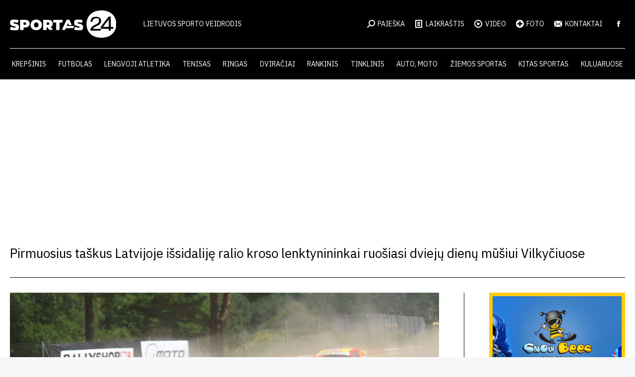

--- FILE ---
content_type: text/html; charset=UTF-8
request_url: https://sportas24.lt/auto-moto/pirmuosius-taskus-latvijoje-issidalije-ralio-kroso-lenktynininkai-ruosiasi-dvieju-dienu-musiui-vilkyciuose/
body_size: 21823
content:
<!DOCTYPE html>
<!--[if !(IE 6) | !(IE 7) | !(IE 8)  ]><!-->
<html dir="ltr" lang="lt-LT" prefix="og: https://ogp.me/ns#" class="no-js">
<!--<![endif]-->
<head>
	<meta charset="UTF-8" />
				<meta name="viewport" content="width=device-width, initial-scale=1, maximum-scale=1, user-scalable=0"/>
			<meta name="theme-color" content="#d70e1e"/>	<link rel="profile" href="https://gmpg.org/xfn/11" />
	<title>Pirmuosius taškus Latvijoje išsidaliję ralio kroso lenktynininkai ruošiasi dviejų dienų mūšiui Vilkyčiuose - Sportas24</title>

		<!-- All in One SEO 4.9.2 - aioseo.com -->
	<meta name="description" content="Liepos pradžioje Latvijoje buvo surengtas pirmasis Lietuvos bei Šiaurės Europos zonos (NEZ) ralio kroso čempionato etapas." />
	<meta name="robots" content="max-image-preview:large" />
	<meta name="author" content="Dominykas"/>
	<link rel="canonical" href="https://sportas24.lt/auto-moto/pirmuosius-taskus-latvijoje-issidalije-ralio-kroso-lenktynininkai-ruosiasi-dvieju-dienu-musiui-vilkyciuose/" />
	<meta name="generator" content="All in One SEO (AIOSEO) 4.9.2" />
		<meta property="og:locale" content="lt_LT" />
		<meta property="og:site_name" content="Sportas24 - Lietuvos sporto veidrodis" />
		<meta property="og:type" content="article" />
		<meta property="og:title" content="Pirmuosius taškus Latvijoje išsidaliję ralio kroso lenktynininkai ruošiasi dviejų dienų mūšiui Vilkyčiuose - Sportas24" />
		<meta property="og:description" content="Liepos pradžioje Latvijoje buvo surengtas pirmasis Lietuvos bei Šiaurės Europos zonos (NEZ) ralio kroso čempionato etapas." />
		<meta property="og:url" content="https://sportas24.lt/auto-moto/pirmuosius-taskus-latvijoje-issidalije-ralio-kroso-lenktynininkai-ruosiasi-dvieju-dienu-musiui-vilkyciuose/" />
		<meta property="article:published_time" content="2020-07-15T10:14:23+00:00" />
		<meta property="article:modified_time" content="2020-07-15T10:14:25+00:00" />
		<meta name="twitter:card" content="summary_large_image" />
		<meta name="twitter:title" content="Pirmuosius taškus Latvijoje išsidaliję ralio kroso lenktynininkai ruošiasi dviejų dienų mūšiui Vilkyčiuose - Sportas24" />
		<meta name="twitter:description" content="Liepos pradžioje Latvijoje buvo surengtas pirmasis Lietuvos bei Šiaurės Europos zonos (NEZ) ralio kroso čempionato etapas." />
		<script type="application/ld+json" class="aioseo-schema">
			{"@context":"https:\/\/schema.org","@graph":[{"@type":"BlogPosting","@id":"https:\/\/sportas24.lt\/auto-moto\/pirmuosius-taskus-latvijoje-issidalije-ralio-kroso-lenktynininkai-ruosiasi-dvieju-dienu-musiui-vilkyciuose\/#blogposting","name":"Pirmuosius ta\u0161kus Latvijoje i\u0161sidalij\u0119 ralio kroso lenktynininkai ruo\u0161iasi dviej\u0173 dien\u0173 m\u016b\u0161iui Vilky\u010diuose - Sportas24","headline":"Pirmuosius ta\u0161kus Latvijoje i\u0161sidalij\u0119 ralio kroso lenktynininkai ruo\u0161iasi dviej\u0173 dien\u0173 m\u016b\u0161iui Vilky\u010diuose","author":{"@id":"https:\/\/sportas24.lt\/author\/dominykas\/#author"},"publisher":{"@id":"https:\/\/sportas24.lt\/#organization"},"image":{"@type":"ImageObject","url":"https:\/\/sportas.fra1.digitaloceanspaces.com\/wp-content\/uploads\/2020\/07\/10013252\/Organizatori%C5%B3-nuotr-5.jpg","width":1920,"height":1280},"datePublished":"2020-07-15T13:14:23+03:00","dateModified":"2020-07-15T13:14:25+03:00","inLanguage":"lt-LT","mainEntityOfPage":{"@id":"https:\/\/sportas24.lt\/auto-moto\/pirmuosius-taskus-latvijoje-issidalije-ralio-kroso-lenktynininkai-ruosiasi-dvieju-dienu-musiui-vilkyciuose\/#webpage"},"isPartOf":{"@id":"https:\/\/sportas24.lt\/auto-moto\/pirmuosius-taskus-latvijoje-issidalije-ralio-kroso-lenktynininkai-ruosiasi-dvieju-dienu-musiui-vilkyciuose\/#webpage"},"articleSection":"Auto, moto, NEZ, Ralis krosas, Vily\u010diai"},{"@type":"BreadcrumbList","@id":"https:\/\/sportas24.lt\/auto-moto\/pirmuosius-taskus-latvijoje-issidalije-ralio-kroso-lenktynininkai-ruosiasi-dvieju-dienu-musiui-vilkyciuose\/#breadcrumblist","itemListElement":[{"@type":"ListItem","@id":"https:\/\/sportas24.lt#listItem","position":1,"name":"Home","item":"https:\/\/sportas24.lt","nextItem":{"@type":"ListItem","@id":"https:\/\/sportas24.lt\/kategorija\/auto-moto\/#listItem","name":"Auto, moto"}},{"@type":"ListItem","@id":"https:\/\/sportas24.lt\/kategorija\/auto-moto\/#listItem","position":2,"name":"Auto, moto","item":"https:\/\/sportas24.lt\/kategorija\/auto-moto\/","nextItem":{"@type":"ListItem","@id":"https:\/\/sportas24.lt\/auto-moto\/pirmuosius-taskus-latvijoje-issidalije-ralio-kroso-lenktynininkai-ruosiasi-dvieju-dienu-musiui-vilkyciuose\/#listItem","name":"Pirmuosius ta\u0161kus Latvijoje i\u0161sidalij\u0119 ralio kroso lenktynininkai ruo\u0161iasi dviej\u0173 dien\u0173 m\u016b\u0161iui Vilky\u010diuose"},"previousItem":{"@type":"ListItem","@id":"https:\/\/sportas24.lt#listItem","name":"Home"}},{"@type":"ListItem","@id":"https:\/\/sportas24.lt\/auto-moto\/pirmuosius-taskus-latvijoje-issidalije-ralio-kroso-lenktynininkai-ruosiasi-dvieju-dienu-musiui-vilkyciuose\/#listItem","position":3,"name":"Pirmuosius ta\u0161kus Latvijoje i\u0161sidalij\u0119 ralio kroso lenktynininkai ruo\u0161iasi dviej\u0173 dien\u0173 m\u016b\u0161iui Vilky\u010diuose","previousItem":{"@type":"ListItem","@id":"https:\/\/sportas24.lt\/kategorija\/auto-moto\/#listItem","name":"Auto, moto"}}]},{"@type":"Organization","@id":"https:\/\/sportas24.lt\/#organization","name":"Sportas24","description":"Lietuvos sporto veidrodis","url":"https:\/\/sportas24.lt\/"},{"@type":"Person","@id":"https:\/\/sportas24.lt\/author\/dominykas\/#author","url":"https:\/\/sportas24.lt\/author\/dominykas\/","name":"Dominykas","image":{"@type":"ImageObject","@id":"https:\/\/sportas24.lt\/auto-moto\/pirmuosius-taskus-latvijoje-issidalije-ralio-kroso-lenktynininkai-ruosiasi-dvieju-dienu-musiui-vilkyciuose\/#authorImage","url":"https:\/\/secure.gravatar.com\/avatar\/de6c1ccd85baa45c19d3e1186d5f960ab2f885110513a6be7a0d42b341185375?s=96&d=mm&r=g","width":96,"height":96,"caption":"Dominykas"}},{"@type":"WebPage","@id":"https:\/\/sportas24.lt\/auto-moto\/pirmuosius-taskus-latvijoje-issidalije-ralio-kroso-lenktynininkai-ruosiasi-dvieju-dienu-musiui-vilkyciuose\/#webpage","url":"https:\/\/sportas24.lt\/auto-moto\/pirmuosius-taskus-latvijoje-issidalije-ralio-kroso-lenktynininkai-ruosiasi-dvieju-dienu-musiui-vilkyciuose\/","name":"Pirmuosius ta\u0161kus Latvijoje i\u0161sidalij\u0119 ralio kroso lenktynininkai ruo\u0161iasi dviej\u0173 dien\u0173 m\u016b\u0161iui Vilky\u010diuose - Sportas24","description":"Liepos prad\u017eioje Latvijoje buvo surengtas pirmasis Lietuvos bei \u0160iaur\u0117s Europos zonos (NEZ) ralio kroso \u010dempionato etapas.","inLanguage":"lt-LT","isPartOf":{"@id":"https:\/\/sportas24.lt\/#website"},"breadcrumb":{"@id":"https:\/\/sportas24.lt\/auto-moto\/pirmuosius-taskus-latvijoje-issidalije-ralio-kroso-lenktynininkai-ruosiasi-dvieju-dienu-musiui-vilkyciuose\/#breadcrumblist"},"author":{"@id":"https:\/\/sportas24.lt\/author\/dominykas\/#author"},"creator":{"@id":"https:\/\/sportas24.lt\/author\/dominykas\/#author"},"image":{"@type":"ImageObject","url":"https:\/\/sportas.fra1.digitaloceanspaces.com\/wp-content\/uploads\/2020\/07\/10013252\/Organizatori%C5%B3-nuotr-5.jpg","@id":"https:\/\/sportas24.lt\/auto-moto\/pirmuosius-taskus-latvijoje-issidalije-ralio-kroso-lenktynininkai-ruosiasi-dvieju-dienu-musiui-vilkyciuose\/#mainImage","width":1920,"height":1280},"primaryImageOfPage":{"@id":"https:\/\/sportas24.lt\/auto-moto\/pirmuosius-taskus-latvijoje-issidalije-ralio-kroso-lenktynininkai-ruosiasi-dvieju-dienu-musiui-vilkyciuose\/#mainImage"},"datePublished":"2020-07-15T13:14:23+03:00","dateModified":"2020-07-15T13:14:25+03:00"},{"@type":"WebSite","@id":"https:\/\/sportas24.lt\/#website","url":"https:\/\/sportas24.lt\/","name":"Sportas24","description":"Lietuvos sporto veidrodis","inLanguage":"lt-LT","publisher":{"@id":"https:\/\/sportas24.lt\/#organization"}}]}
		</script>
		<!-- All in One SEO -->

<link rel='dns-prefetch' href='//fonts.googleapis.com' />
<link rel="alternate" type="application/rss+xml" title="Sportas24 &raquo; Įrašų RSS srautas" href="https://sportas24.lt/feed/" />
<link rel="alternate" title="oEmbed (JSON)" type="application/json+oembed" href="https://sportas24.lt/wp-json/oembed/1.0/embed?url=https%3A%2F%2Fsportas24.lt%2Fauto-moto%2Fpirmuosius-taskus-latvijoje-issidalije-ralio-kroso-lenktynininkai-ruosiasi-dvieju-dienu-musiui-vilkyciuose%2F" />
<link rel="alternate" title="oEmbed (XML)" type="text/xml+oembed" href="https://sportas24.lt/wp-json/oembed/1.0/embed?url=https%3A%2F%2Fsportas24.lt%2Fauto-moto%2Fpirmuosius-taskus-latvijoje-issidalije-ralio-kroso-lenktynininkai-ruosiasi-dvieju-dienu-musiui-vilkyciuose%2F&#038;format=xml" />
		<!-- This site uses the Google Analytics by MonsterInsights plugin v9.11.0 - Using Analytics tracking - https://www.monsterinsights.com/ -->
							<script src="//www.googletagmanager.com/gtag/js?id=G-7MSDG2PJVH"  data-cfasync="false" data-wpfc-render="false" async></script>
			<script data-cfasync="false" data-wpfc-render="false">
				var mi_version = '9.11.0';
				var mi_track_user = true;
				var mi_no_track_reason = '';
								var MonsterInsightsDefaultLocations = {"page_location":"https:\/\/sportas24.lt\/auto-moto\/pirmuosius-taskus-latvijoje-issidalije-ralio-kroso-lenktynininkai-ruosiasi-dvieju-dienu-musiui-vilkyciuose\/"};
								if ( typeof MonsterInsightsPrivacyGuardFilter === 'function' ) {
					var MonsterInsightsLocations = (typeof MonsterInsightsExcludeQuery === 'object') ? MonsterInsightsPrivacyGuardFilter( MonsterInsightsExcludeQuery ) : MonsterInsightsPrivacyGuardFilter( MonsterInsightsDefaultLocations );
				} else {
					var MonsterInsightsLocations = (typeof MonsterInsightsExcludeQuery === 'object') ? MonsterInsightsExcludeQuery : MonsterInsightsDefaultLocations;
				}

								var disableStrs = [
										'ga-disable-G-7MSDG2PJVH',
									];

				/* Function to detect opted out users */
				function __gtagTrackerIsOptedOut() {
					for (var index = 0; index < disableStrs.length; index++) {
						if (document.cookie.indexOf(disableStrs[index] + '=true') > -1) {
							return true;
						}
					}

					return false;
				}

				/* Disable tracking if the opt-out cookie exists. */
				if (__gtagTrackerIsOptedOut()) {
					for (var index = 0; index < disableStrs.length; index++) {
						window[disableStrs[index]] = true;
					}
				}

				/* Opt-out function */
				function __gtagTrackerOptout() {
					for (var index = 0; index < disableStrs.length; index++) {
						document.cookie = disableStrs[index] + '=true; expires=Thu, 31 Dec 2099 23:59:59 UTC; path=/';
						window[disableStrs[index]] = true;
					}
				}

				if ('undefined' === typeof gaOptout) {
					function gaOptout() {
						__gtagTrackerOptout();
					}
				}
								window.dataLayer = window.dataLayer || [];

				window.MonsterInsightsDualTracker = {
					helpers: {},
					trackers: {},
				};
				if (mi_track_user) {
					function __gtagDataLayer() {
						dataLayer.push(arguments);
					}

					function __gtagTracker(type, name, parameters) {
						if (!parameters) {
							parameters = {};
						}

						if (parameters.send_to) {
							__gtagDataLayer.apply(null, arguments);
							return;
						}

						if (type === 'event') {
														parameters.send_to = monsterinsights_frontend.v4_id;
							var hookName = name;
							if (typeof parameters['event_category'] !== 'undefined') {
								hookName = parameters['event_category'] + ':' + name;
							}

							if (typeof MonsterInsightsDualTracker.trackers[hookName] !== 'undefined') {
								MonsterInsightsDualTracker.trackers[hookName](parameters);
							} else {
								__gtagDataLayer('event', name, parameters);
							}
							
						} else {
							__gtagDataLayer.apply(null, arguments);
						}
					}

					__gtagTracker('js', new Date());
					__gtagTracker('set', {
						'developer_id.dZGIzZG': true,
											});
					if ( MonsterInsightsLocations.page_location ) {
						__gtagTracker('set', MonsterInsightsLocations);
					}
										__gtagTracker('config', 'G-7MSDG2PJVH', {"forceSSL":"true","link_attribution":"true"} );
										window.gtag = __gtagTracker;										(function () {
						/* https://developers.google.com/analytics/devguides/collection/analyticsjs/ */
						/* ga and __gaTracker compatibility shim. */
						var noopfn = function () {
							return null;
						};
						var newtracker = function () {
							return new Tracker();
						};
						var Tracker = function () {
							return null;
						};
						var p = Tracker.prototype;
						p.get = noopfn;
						p.set = noopfn;
						p.send = function () {
							var args = Array.prototype.slice.call(arguments);
							args.unshift('send');
							__gaTracker.apply(null, args);
						};
						var __gaTracker = function () {
							var len = arguments.length;
							if (len === 0) {
								return;
							}
							var f = arguments[len - 1];
							if (typeof f !== 'object' || f === null || typeof f.hitCallback !== 'function') {
								if ('send' === arguments[0]) {
									var hitConverted, hitObject = false, action;
									if ('event' === arguments[1]) {
										if ('undefined' !== typeof arguments[3]) {
											hitObject = {
												'eventAction': arguments[3],
												'eventCategory': arguments[2],
												'eventLabel': arguments[4],
												'value': arguments[5] ? arguments[5] : 1,
											}
										}
									}
									if ('pageview' === arguments[1]) {
										if ('undefined' !== typeof arguments[2]) {
											hitObject = {
												'eventAction': 'page_view',
												'page_path': arguments[2],
											}
										}
									}
									if (typeof arguments[2] === 'object') {
										hitObject = arguments[2];
									}
									if (typeof arguments[5] === 'object') {
										Object.assign(hitObject, arguments[5]);
									}
									if ('undefined' !== typeof arguments[1].hitType) {
										hitObject = arguments[1];
										if ('pageview' === hitObject.hitType) {
											hitObject.eventAction = 'page_view';
										}
									}
									if (hitObject) {
										action = 'timing' === arguments[1].hitType ? 'timing_complete' : hitObject.eventAction;
										hitConverted = mapArgs(hitObject);
										__gtagTracker('event', action, hitConverted);
									}
								}
								return;
							}

							function mapArgs(args) {
								var arg, hit = {};
								var gaMap = {
									'eventCategory': 'event_category',
									'eventAction': 'event_action',
									'eventLabel': 'event_label',
									'eventValue': 'event_value',
									'nonInteraction': 'non_interaction',
									'timingCategory': 'event_category',
									'timingVar': 'name',
									'timingValue': 'value',
									'timingLabel': 'event_label',
									'page': 'page_path',
									'location': 'page_location',
									'title': 'page_title',
									'referrer' : 'page_referrer',
								};
								for (arg in args) {
																		if (!(!args.hasOwnProperty(arg) || !gaMap.hasOwnProperty(arg))) {
										hit[gaMap[arg]] = args[arg];
									} else {
										hit[arg] = args[arg];
									}
								}
								return hit;
							}

							try {
								f.hitCallback();
							} catch (ex) {
							}
						};
						__gaTracker.create = newtracker;
						__gaTracker.getByName = newtracker;
						__gaTracker.getAll = function () {
							return [];
						};
						__gaTracker.remove = noopfn;
						__gaTracker.loaded = true;
						window['__gaTracker'] = __gaTracker;
					})();
									} else {
										console.log("");
					(function () {
						function __gtagTracker() {
							return null;
						}

						window['__gtagTracker'] = __gtagTracker;
						window['gtag'] = __gtagTracker;
					})();
									}
			</script>
							<!-- / Google Analytics by MonsterInsights -->
		<!-- sportas24.lt is managing ads with Advanced Ads 2.0.14 – https://wpadvancedads.com/ --><script id="sport-ready">
			window.advanced_ads_ready=function(e,a){a=a||"complete";var d=function(e){return"interactive"===a?"loading"!==e:"complete"===e};d(document.readyState)?e():document.addEventListener("readystatechange",(function(a){d(a.target.readyState)&&e()}),{once:"interactive"===a})},window.advanced_ads_ready_queue=window.advanced_ads_ready_queue||[];		</script>
		<style id='wp-img-auto-sizes-contain-inline-css'>
img:is([sizes=auto i],[sizes^="auto," i]){contain-intrinsic-size:3000px 1500px}
/*# sourceURL=wp-img-auto-sizes-contain-inline-css */
</style>
<style id='wp-emoji-styles-inline-css'>

	img.wp-smiley, img.emoji {
		display: inline !important;
		border: none !important;
		box-shadow: none !important;
		height: 1em !important;
		width: 1em !important;
		margin: 0 0.07em !important;
		vertical-align: -0.1em !important;
		background: none !important;
		padding: 0 !important;
	}
/*# sourceURL=wp-emoji-styles-inline-css */
</style>
<style id='wp-block-library-inline-css'>
:root{--wp-block-synced-color:#7a00df;--wp-block-synced-color--rgb:122,0,223;--wp-bound-block-color:var(--wp-block-synced-color);--wp-editor-canvas-background:#ddd;--wp-admin-theme-color:#007cba;--wp-admin-theme-color--rgb:0,124,186;--wp-admin-theme-color-darker-10:#006ba1;--wp-admin-theme-color-darker-10--rgb:0,107,160.5;--wp-admin-theme-color-darker-20:#005a87;--wp-admin-theme-color-darker-20--rgb:0,90,135;--wp-admin-border-width-focus:2px}@media (min-resolution:192dpi){:root{--wp-admin-border-width-focus:1.5px}}.wp-element-button{cursor:pointer}:root .has-very-light-gray-background-color{background-color:#eee}:root .has-very-dark-gray-background-color{background-color:#313131}:root .has-very-light-gray-color{color:#eee}:root .has-very-dark-gray-color{color:#313131}:root .has-vivid-green-cyan-to-vivid-cyan-blue-gradient-background{background:linear-gradient(135deg,#00d084,#0693e3)}:root .has-purple-crush-gradient-background{background:linear-gradient(135deg,#34e2e4,#4721fb 50%,#ab1dfe)}:root .has-hazy-dawn-gradient-background{background:linear-gradient(135deg,#faaca8,#dad0ec)}:root .has-subdued-olive-gradient-background{background:linear-gradient(135deg,#fafae1,#67a671)}:root .has-atomic-cream-gradient-background{background:linear-gradient(135deg,#fdd79a,#004a59)}:root .has-nightshade-gradient-background{background:linear-gradient(135deg,#330968,#31cdcf)}:root .has-midnight-gradient-background{background:linear-gradient(135deg,#020381,#2874fc)}:root{--wp--preset--font-size--normal:16px;--wp--preset--font-size--huge:42px}.has-regular-font-size{font-size:1em}.has-larger-font-size{font-size:2.625em}.has-normal-font-size{font-size:var(--wp--preset--font-size--normal)}.has-huge-font-size{font-size:var(--wp--preset--font-size--huge)}.has-text-align-center{text-align:center}.has-text-align-left{text-align:left}.has-text-align-right{text-align:right}.has-fit-text{white-space:nowrap!important}#end-resizable-editor-section{display:none}.aligncenter{clear:both}.items-justified-left{justify-content:flex-start}.items-justified-center{justify-content:center}.items-justified-right{justify-content:flex-end}.items-justified-space-between{justify-content:space-between}.screen-reader-text{border:0;clip-path:inset(50%);height:1px;margin:-1px;overflow:hidden;padding:0;position:absolute;width:1px;word-wrap:normal!important}.screen-reader-text:focus{background-color:#ddd;clip-path:none;color:#444;display:block;font-size:1em;height:auto;left:5px;line-height:normal;padding:15px 23px 14px;text-decoration:none;top:5px;width:auto;z-index:100000}html :where(.has-border-color){border-style:solid}html :where([style*=border-top-color]){border-top-style:solid}html :where([style*=border-right-color]){border-right-style:solid}html :where([style*=border-bottom-color]){border-bottom-style:solid}html :where([style*=border-left-color]){border-left-style:solid}html :where([style*=border-width]){border-style:solid}html :where([style*=border-top-width]){border-top-style:solid}html :where([style*=border-right-width]){border-right-style:solid}html :where([style*=border-bottom-width]){border-bottom-style:solid}html :where([style*=border-left-width]){border-left-style:solid}html :where(img[class*=wp-image-]){height:auto;max-width:100%}:where(figure){margin:0 0 1em}html :where(.is-position-sticky){--wp-admin--admin-bar--position-offset:var(--wp-admin--admin-bar--height,0px)}@media screen and (max-width:600px){html :where(.is-position-sticky){--wp-admin--admin-bar--position-offset:0px}}

/*# sourceURL=wp-block-library-inline-css */
</style><style id='wp-block-image-inline-css'>
.wp-block-image>a,.wp-block-image>figure>a{display:inline-block}.wp-block-image img{box-sizing:border-box;height:auto;max-width:100%;vertical-align:bottom}@media not (prefers-reduced-motion){.wp-block-image img.hide{visibility:hidden}.wp-block-image img.show{animation:show-content-image .4s}}.wp-block-image[style*=border-radius] img,.wp-block-image[style*=border-radius]>a{border-radius:inherit}.wp-block-image.has-custom-border img{box-sizing:border-box}.wp-block-image.aligncenter{text-align:center}.wp-block-image.alignfull>a,.wp-block-image.alignwide>a{width:100%}.wp-block-image.alignfull img,.wp-block-image.alignwide img{height:auto;width:100%}.wp-block-image .aligncenter,.wp-block-image .alignleft,.wp-block-image .alignright,.wp-block-image.aligncenter,.wp-block-image.alignleft,.wp-block-image.alignright{display:table}.wp-block-image .aligncenter>figcaption,.wp-block-image .alignleft>figcaption,.wp-block-image .alignright>figcaption,.wp-block-image.aligncenter>figcaption,.wp-block-image.alignleft>figcaption,.wp-block-image.alignright>figcaption{caption-side:bottom;display:table-caption}.wp-block-image .alignleft{float:left;margin:.5em 1em .5em 0}.wp-block-image .alignright{float:right;margin:.5em 0 .5em 1em}.wp-block-image .aligncenter{margin-left:auto;margin-right:auto}.wp-block-image :where(figcaption){margin-bottom:1em;margin-top:.5em}.wp-block-image.is-style-circle-mask img{border-radius:9999px}@supports ((-webkit-mask-image:none) or (mask-image:none)) or (-webkit-mask-image:none){.wp-block-image.is-style-circle-mask img{border-radius:0;-webkit-mask-image:url('data:image/svg+xml;utf8,<svg viewBox="0 0 100 100" xmlns="http://www.w3.org/2000/svg"><circle cx="50" cy="50" r="50"/></svg>');mask-image:url('data:image/svg+xml;utf8,<svg viewBox="0 0 100 100" xmlns="http://www.w3.org/2000/svg"><circle cx="50" cy="50" r="50"/></svg>');mask-mode:alpha;-webkit-mask-position:center;mask-position:center;-webkit-mask-repeat:no-repeat;mask-repeat:no-repeat;-webkit-mask-size:contain;mask-size:contain}}:root :where(.wp-block-image.is-style-rounded img,.wp-block-image .is-style-rounded img){border-radius:9999px}.wp-block-image figure{margin:0}.wp-lightbox-container{display:flex;flex-direction:column;position:relative}.wp-lightbox-container img{cursor:zoom-in}.wp-lightbox-container img:hover+button{opacity:1}.wp-lightbox-container button{align-items:center;backdrop-filter:blur(16px) saturate(180%);background-color:#5a5a5a40;border:none;border-radius:4px;cursor:zoom-in;display:flex;height:20px;justify-content:center;opacity:0;padding:0;position:absolute;right:16px;text-align:center;top:16px;width:20px;z-index:100}@media not (prefers-reduced-motion){.wp-lightbox-container button{transition:opacity .2s ease}}.wp-lightbox-container button:focus-visible{outline:3px auto #5a5a5a40;outline:3px auto -webkit-focus-ring-color;outline-offset:3px}.wp-lightbox-container button:hover{cursor:pointer;opacity:1}.wp-lightbox-container button:focus{opacity:1}.wp-lightbox-container button:focus,.wp-lightbox-container button:hover,.wp-lightbox-container button:not(:hover):not(:active):not(.has-background){background-color:#5a5a5a40;border:none}.wp-lightbox-overlay{box-sizing:border-box;cursor:zoom-out;height:100vh;left:0;overflow:hidden;position:fixed;top:0;visibility:hidden;width:100%;z-index:100000}.wp-lightbox-overlay .close-button{align-items:center;cursor:pointer;display:flex;justify-content:center;min-height:40px;min-width:40px;padding:0;position:absolute;right:calc(env(safe-area-inset-right) + 16px);top:calc(env(safe-area-inset-top) + 16px);z-index:5000000}.wp-lightbox-overlay .close-button:focus,.wp-lightbox-overlay .close-button:hover,.wp-lightbox-overlay .close-button:not(:hover):not(:active):not(.has-background){background:none;border:none}.wp-lightbox-overlay .lightbox-image-container{height:var(--wp--lightbox-container-height);left:50%;overflow:hidden;position:absolute;top:50%;transform:translate(-50%,-50%);transform-origin:top left;width:var(--wp--lightbox-container-width);z-index:9999999999}.wp-lightbox-overlay .wp-block-image{align-items:center;box-sizing:border-box;display:flex;height:100%;justify-content:center;margin:0;position:relative;transform-origin:0 0;width:100%;z-index:3000000}.wp-lightbox-overlay .wp-block-image img{height:var(--wp--lightbox-image-height);min-height:var(--wp--lightbox-image-height);min-width:var(--wp--lightbox-image-width);width:var(--wp--lightbox-image-width)}.wp-lightbox-overlay .wp-block-image figcaption{display:none}.wp-lightbox-overlay button{background:none;border:none}.wp-lightbox-overlay .scrim{background-color:#fff;height:100%;opacity:.9;position:absolute;width:100%;z-index:2000000}.wp-lightbox-overlay.active{visibility:visible}@media not (prefers-reduced-motion){.wp-lightbox-overlay.active{animation:turn-on-visibility .25s both}.wp-lightbox-overlay.active img{animation:turn-on-visibility .35s both}.wp-lightbox-overlay.show-closing-animation:not(.active){animation:turn-off-visibility .35s both}.wp-lightbox-overlay.show-closing-animation:not(.active) img{animation:turn-off-visibility .25s both}.wp-lightbox-overlay.zoom.active{animation:none;opacity:1;visibility:visible}.wp-lightbox-overlay.zoom.active .lightbox-image-container{animation:lightbox-zoom-in .4s}.wp-lightbox-overlay.zoom.active .lightbox-image-container img{animation:none}.wp-lightbox-overlay.zoom.active .scrim{animation:turn-on-visibility .4s forwards}.wp-lightbox-overlay.zoom.show-closing-animation:not(.active){animation:none}.wp-lightbox-overlay.zoom.show-closing-animation:not(.active) .lightbox-image-container{animation:lightbox-zoom-out .4s}.wp-lightbox-overlay.zoom.show-closing-animation:not(.active) .lightbox-image-container img{animation:none}.wp-lightbox-overlay.zoom.show-closing-animation:not(.active) .scrim{animation:turn-off-visibility .4s forwards}}@keyframes show-content-image{0%{visibility:hidden}99%{visibility:hidden}to{visibility:visible}}@keyframes turn-on-visibility{0%{opacity:0}to{opacity:1}}@keyframes turn-off-visibility{0%{opacity:1;visibility:visible}99%{opacity:0;visibility:visible}to{opacity:0;visibility:hidden}}@keyframes lightbox-zoom-in{0%{transform:translate(calc((-100vw + var(--wp--lightbox-scrollbar-width))/2 + var(--wp--lightbox-initial-left-position)),calc(-50vh + var(--wp--lightbox-initial-top-position))) scale(var(--wp--lightbox-scale))}to{transform:translate(-50%,-50%) scale(1)}}@keyframes lightbox-zoom-out{0%{transform:translate(-50%,-50%) scale(1);visibility:visible}99%{visibility:visible}to{transform:translate(calc((-100vw + var(--wp--lightbox-scrollbar-width))/2 + var(--wp--lightbox-initial-left-position)),calc(-50vh + var(--wp--lightbox-initial-top-position))) scale(var(--wp--lightbox-scale));visibility:hidden}}
/*# sourceURL=https://sportas24.lt/wp-includes/blocks/image/style.min.css */
</style>
<style id='wp-block-image-theme-inline-css'>
:root :where(.wp-block-image figcaption){color:#555;font-size:13px;text-align:center}.is-dark-theme :root :where(.wp-block-image figcaption){color:#ffffffa6}.wp-block-image{margin:0 0 1em}
/*# sourceURL=https://sportas24.lt/wp-includes/blocks/image/theme.min.css */
</style>
<style id='wp-block-paragraph-inline-css'>
.is-small-text{font-size:.875em}.is-regular-text{font-size:1em}.is-large-text{font-size:2.25em}.is-larger-text{font-size:3em}.has-drop-cap:not(:focus):first-letter{float:left;font-size:8.4em;font-style:normal;font-weight:100;line-height:.68;margin:.05em .1em 0 0;text-transform:uppercase}body.rtl .has-drop-cap:not(:focus):first-letter{float:none;margin-left:.1em}p.has-drop-cap.has-background{overflow:hidden}:root :where(p.has-background){padding:1.25em 2.375em}:where(p.has-text-color:not(.has-link-color)) a{color:inherit}p.has-text-align-left[style*="writing-mode:vertical-lr"],p.has-text-align-right[style*="writing-mode:vertical-rl"]{rotate:180deg}
/*# sourceURL=https://sportas24.lt/wp-includes/blocks/paragraph/style.min.css */
</style>
<style id='global-styles-inline-css'>
:root{--wp--preset--aspect-ratio--square: 1;--wp--preset--aspect-ratio--4-3: 4/3;--wp--preset--aspect-ratio--3-4: 3/4;--wp--preset--aspect-ratio--3-2: 3/2;--wp--preset--aspect-ratio--2-3: 2/3;--wp--preset--aspect-ratio--16-9: 16/9;--wp--preset--aspect-ratio--9-16: 9/16;--wp--preset--color--black: #000000;--wp--preset--color--cyan-bluish-gray: #abb8c3;--wp--preset--color--white: #FFF;--wp--preset--color--pale-pink: #f78da7;--wp--preset--color--vivid-red: #cf2e2e;--wp--preset--color--luminous-vivid-orange: #ff6900;--wp--preset--color--luminous-vivid-amber: #fcb900;--wp--preset--color--light-green-cyan: #7bdcb5;--wp--preset--color--vivid-green-cyan: #00d084;--wp--preset--color--pale-cyan-blue: #8ed1fc;--wp--preset--color--vivid-cyan-blue: #0693e3;--wp--preset--color--vivid-purple: #9b51e0;--wp--preset--color--accent: #d70e1e;--wp--preset--color--dark-gray: #111;--wp--preset--color--light-gray: #767676;--wp--preset--gradient--vivid-cyan-blue-to-vivid-purple: linear-gradient(135deg,rgb(6,147,227) 0%,rgb(155,81,224) 100%);--wp--preset--gradient--light-green-cyan-to-vivid-green-cyan: linear-gradient(135deg,rgb(122,220,180) 0%,rgb(0,208,130) 100%);--wp--preset--gradient--luminous-vivid-amber-to-luminous-vivid-orange: linear-gradient(135deg,rgb(252,185,0) 0%,rgb(255,105,0) 100%);--wp--preset--gradient--luminous-vivid-orange-to-vivid-red: linear-gradient(135deg,rgb(255,105,0) 0%,rgb(207,46,46) 100%);--wp--preset--gradient--very-light-gray-to-cyan-bluish-gray: linear-gradient(135deg,rgb(238,238,238) 0%,rgb(169,184,195) 100%);--wp--preset--gradient--cool-to-warm-spectrum: linear-gradient(135deg,rgb(74,234,220) 0%,rgb(151,120,209) 20%,rgb(207,42,186) 40%,rgb(238,44,130) 60%,rgb(251,105,98) 80%,rgb(254,248,76) 100%);--wp--preset--gradient--blush-light-purple: linear-gradient(135deg,rgb(255,206,236) 0%,rgb(152,150,240) 100%);--wp--preset--gradient--blush-bordeaux: linear-gradient(135deg,rgb(254,205,165) 0%,rgb(254,45,45) 50%,rgb(107,0,62) 100%);--wp--preset--gradient--luminous-dusk: linear-gradient(135deg,rgb(255,203,112) 0%,rgb(199,81,192) 50%,rgb(65,88,208) 100%);--wp--preset--gradient--pale-ocean: linear-gradient(135deg,rgb(255,245,203) 0%,rgb(182,227,212) 50%,rgb(51,167,181) 100%);--wp--preset--gradient--electric-grass: linear-gradient(135deg,rgb(202,248,128) 0%,rgb(113,206,126) 100%);--wp--preset--gradient--midnight: linear-gradient(135deg,rgb(2,3,129) 0%,rgb(40,116,252) 100%);--wp--preset--font-size--small: 13px;--wp--preset--font-size--medium: 20px;--wp--preset--font-size--large: 36px;--wp--preset--font-size--x-large: 42px;--wp--preset--spacing--20: 0.44rem;--wp--preset--spacing--30: 0.67rem;--wp--preset--spacing--40: 1rem;--wp--preset--spacing--50: 1.5rem;--wp--preset--spacing--60: 2.25rem;--wp--preset--spacing--70: 3.38rem;--wp--preset--spacing--80: 5.06rem;--wp--preset--shadow--natural: 6px 6px 9px rgba(0, 0, 0, 0.2);--wp--preset--shadow--deep: 12px 12px 50px rgba(0, 0, 0, 0.4);--wp--preset--shadow--sharp: 6px 6px 0px rgba(0, 0, 0, 0.2);--wp--preset--shadow--outlined: 6px 6px 0px -3px rgb(255, 255, 255), 6px 6px rgb(0, 0, 0);--wp--preset--shadow--crisp: 6px 6px 0px rgb(0, 0, 0);}:where(.is-layout-flex){gap: 0.5em;}:where(.is-layout-grid){gap: 0.5em;}body .is-layout-flex{display: flex;}.is-layout-flex{flex-wrap: wrap;align-items: center;}.is-layout-flex > :is(*, div){margin: 0;}body .is-layout-grid{display: grid;}.is-layout-grid > :is(*, div){margin: 0;}:where(.wp-block-columns.is-layout-flex){gap: 2em;}:where(.wp-block-columns.is-layout-grid){gap: 2em;}:where(.wp-block-post-template.is-layout-flex){gap: 1.25em;}:where(.wp-block-post-template.is-layout-grid){gap: 1.25em;}.has-black-color{color: var(--wp--preset--color--black) !important;}.has-cyan-bluish-gray-color{color: var(--wp--preset--color--cyan-bluish-gray) !important;}.has-white-color{color: var(--wp--preset--color--white) !important;}.has-pale-pink-color{color: var(--wp--preset--color--pale-pink) !important;}.has-vivid-red-color{color: var(--wp--preset--color--vivid-red) !important;}.has-luminous-vivid-orange-color{color: var(--wp--preset--color--luminous-vivid-orange) !important;}.has-luminous-vivid-amber-color{color: var(--wp--preset--color--luminous-vivid-amber) !important;}.has-light-green-cyan-color{color: var(--wp--preset--color--light-green-cyan) !important;}.has-vivid-green-cyan-color{color: var(--wp--preset--color--vivid-green-cyan) !important;}.has-pale-cyan-blue-color{color: var(--wp--preset--color--pale-cyan-blue) !important;}.has-vivid-cyan-blue-color{color: var(--wp--preset--color--vivid-cyan-blue) !important;}.has-vivid-purple-color{color: var(--wp--preset--color--vivid-purple) !important;}.has-black-background-color{background-color: var(--wp--preset--color--black) !important;}.has-cyan-bluish-gray-background-color{background-color: var(--wp--preset--color--cyan-bluish-gray) !important;}.has-white-background-color{background-color: var(--wp--preset--color--white) !important;}.has-pale-pink-background-color{background-color: var(--wp--preset--color--pale-pink) !important;}.has-vivid-red-background-color{background-color: var(--wp--preset--color--vivid-red) !important;}.has-luminous-vivid-orange-background-color{background-color: var(--wp--preset--color--luminous-vivid-orange) !important;}.has-luminous-vivid-amber-background-color{background-color: var(--wp--preset--color--luminous-vivid-amber) !important;}.has-light-green-cyan-background-color{background-color: var(--wp--preset--color--light-green-cyan) !important;}.has-vivid-green-cyan-background-color{background-color: var(--wp--preset--color--vivid-green-cyan) !important;}.has-pale-cyan-blue-background-color{background-color: var(--wp--preset--color--pale-cyan-blue) !important;}.has-vivid-cyan-blue-background-color{background-color: var(--wp--preset--color--vivid-cyan-blue) !important;}.has-vivid-purple-background-color{background-color: var(--wp--preset--color--vivid-purple) !important;}.has-black-border-color{border-color: var(--wp--preset--color--black) !important;}.has-cyan-bluish-gray-border-color{border-color: var(--wp--preset--color--cyan-bluish-gray) !important;}.has-white-border-color{border-color: var(--wp--preset--color--white) !important;}.has-pale-pink-border-color{border-color: var(--wp--preset--color--pale-pink) !important;}.has-vivid-red-border-color{border-color: var(--wp--preset--color--vivid-red) !important;}.has-luminous-vivid-orange-border-color{border-color: var(--wp--preset--color--luminous-vivid-orange) !important;}.has-luminous-vivid-amber-border-color{border-color: var(--wp--preset--color--luminous-vivid-amber) !important;}.has-light-green-cyan-border-color{border-color: var(--wp--preset--color--light-green-cyan) !important;}.has-vivid-green-cyan-border-color{border-color: var(--wp--preset--color--vivid-green-cyan) !important;}.has-pale-cyan-blue-border-color{border-color: var(--wp--preset--color--pale-cyan-blue) !important;}.has-vivid-cyan-blue-border-color{border-color: var(--wp--preset--color--vivid-cyan-blue) !important;}.has-vivid-purple-border-color{border-color: var(--wp--preset--color--vivid-purple) !important;}.has-vivid-cyan-blue-to-vivid-purple-gradient-background{background: var(--wp--preset--gradient--vivid-cyan-blue-to-vivid-purple) !important;}.has-light-green-cyan-to-vivid-green-cyan-gradient-background{background: var(--wp--preset--gradient--light-green-cyan-to-vivid-green-cyan) !important;}.has-luminous-vivid-amber-to-luminous-vivid-orange-gradient-background{background: var(--wp--preset--gradient--luminous-vivid-amber-to-luminous-vivid-orange) !important;}.has-luminous-vivid-orange-to-vivid-red-gradient-background{background: var(--wp--preset--gradient--luminous-vivid-orange-to-vivid-red) !important;}.has-very-light-gray-to-cyan-bluish-gray-gradient-background{background: var(--wp--preset--gradient--very-light-gray-to-cyan-bluish-gray) !important;}.has-cool-to-warm-spectrum-gradient-background{background: var(--wp--preset--gradient--cool-to-warm-spectrum) !important;}.has-blush-light-purple-gradient-background{background: var(--wp--preset--gradient--blush-light-purple) !important;}.has-blush-bordeaux-gradient-background{background: var(--wp--preset--gradient--blush-bordeaux) !important;}.has-luminous-dusk-gradient-background{background: var(--wp--preset--gradient--luminous-dusk) !important;}.has-pale-ocean-gradient-background{background: var(--wp--preset--gradient--pale-ocean) !important;}.has-electric-grass-gradient-background{background: var(--wp--preset--gradient--electric-grass) !important;}.has-midnight-gradient-background{background: var(--wp--preset--gradient--midnight) !important;}.has-small-font-size{font-size: var(--wp--preset--font-size--small) !important;}.has-medium-font-size{font-size: var(--wp--preset--font-size--medium) !important;}.has-large-font-size{font-size: var(--wp--preset--font-size--large) !important;}.has-x-large-font-size{font-size: var(--wp--preset--font-size--x-large) !important;}
/*# sourceURL=global-styles-inline-css */
</style>

<style id='classic-theme-styles-inline-css'>
/*! This file is auto-generated */
.wp-block-button__link{color:#fff;background-color:#32373c;border-radius:9999px;box-shadow:none;text-decoration:none;padding:calc(.667em + 2px) calc(1.333em + 2px);font-size:1.125em}.wp-block-file__button{background:#32373c;color:#fff;text-decoration:none}
/*# sourceURL=/wp-includes/css/classic-themes.min.css */
</style>
<link rel='stylesheet' id='the7-font-css' href='https://sportas24.lt/wp-content/themes/dt-the7/fonts/icomoon-the7-font/icomoon-the7-font.min.css?ver=14.0.1.1' media='all' />
<link rel='stylesheet' id='dt-web-fonts-css' href='https://fonts.googleapis.com/css?family=Open+Sans:400,600,700%7CIBM+Plex+Sans:400,500,600,700%7CRoboto:400,500,600,700' media='all' />
<link rel='stylesheet' id='dt-main-css' href='https://sportas24.lt/wp-content/themes/dt-the7/css/main.min.css?ver=14.0.1.1' media='all' />
<link rel='stylesheet' id='the7-custom-scrollbar-css' href='https://sportas24.lt/wp-content/themes/dt-the7/lib/custom-scrollbar/custom-scrollbar.min.css?ver=14.0.1.1' media='all' />
<link rel='stylesheet' id='the7-wpbakery-css' href='https://sportas24.lt/wp-content/themes/dt-the7/css/wpbakery.min.css?ver=14.0.1.1' media='all' />
<link rel='stylesheet' id='the7-core-css' href='https://sportas24.lt/wp-content/plugins/dt-the7-core/assets/css/post-type.min.css?ver=2.7.12' media='all' />
<link rel='stylesheet' id='the7-css-vars-css' href='https://sportas24.lt/wp-content/uploads/the7-css/css-vars.css?ver=71aaf3eeb54a' media='all' />
<link rel='stylesheet' id='dt-custom-css' href='https://sportas24.lt/wp-content/uploads/the7-css/custom.css?ver=71aaf3eeb54a' media='all' />
<link rel='stylesheet' id='dt-media-css' href='https://sportas24.lt/wp-content/uploads/the7-css/media.css?ver=71aaf3eeb54a' media='all' />
<link rel='stylesheet' id='the7-mega-menu-css' href='https://sportas24.lt/wp-content/uploads/the7-css/mega-menu.css?ver=71aaf3eeb54a' media='all' />
<link rel='stylesheet' id='the7-elements-albums-portfolio-css' href='https://sportas24.lt/wp-content/uploads/the7-css/the7-elements-albums-portfolio.css?ver=71aaf3eeb54a' media='all' />
<link rel='stylesheet' id='the7-elements-css' href='https://sportas24.lt/wp-content/uploads/the7-css/post-type-dynamic.css?ver=71aaf3eeb54a' media='all' />
<link rel='stylesheet' id='style-css' href='https://sportas24.lt/wp-content/themes/dt-the7-child/style.css?ver=14.0.1.1' media='all' />
<script src="https://sportas24.lt/wp-includes/js/jquery/jquery.min.js?ver=3.7.1" id="jquery-core-js"></script>
<script src="https://sportas24.lt/wp-includes/js/jquery/jquery-migrate.min.js?ver=3.4.1" id="jquery-migrate-js"></script>
<script src="https://sportas24.lt/wp-content/plugins/google-analytics-for-wordpress/assets/js/frontend-gtag.min.js?ver=9.11.0" id="monsterinsights-frontend-script-js" async data-wp-strategy="async"></script>
<script data-cfasync="false" data-wpfc-render="false" id='monsterinsights-frontend-script-js-extra'>var monsterinsights_frontend = {"js_events_tracking":"true","download_extensions":"doc,pdf,ppt,zip,xls,docx,pptx,xlsx","inbound_paths":"[{\"path\":\"\\\/go\\\/\",\"label\":\"affiliate\"},{\"path\":\"\\\/recommend\\\/\",\"label\":\"affiliate\"}]","home_url":"https:\/\/sportas24.lt","hash_tracking":"false","v4_id":"G-7MSDG2PJVH"};</script>
<script id="dt-above-fold-js-extra">
var dtLocal = {"themeUrl":"https://sportas24.lt/wp-content/themes/dt-the7","passText":"To view this protected post, enter the password below:","moreButtonText":{"loading":"Loading...","loadMore":"Load more"},"postID":"9271","ajaxurl":"https://sportas24.lt/wp-admin/admin-ajax.php","REST":{"baseUrl":"https://sportas24.lt/wp-json/the7/v1","endpoints":{"sendMail":"/send-mail"}},"contactMessages":{"required":"One or more fields have an error. Please check and try again.","terms":"Please accept the privacy policy.","fillTheCaptchaError":"Please, fill the captcha."},"captchaSiteKey":"","ajaxNonce":"f3adb07f67","pageData":"","themeSettings":{"smoothScroll":"off","lazyLoading":false,"desktopHeader":{"height":160},"ToggleCaptionEnabled":"disabled","ToggleCaption":"Navigation","floatingHeader":{"showAfter":94,"showMenu":true,"height":60,"logo":{"showLogo":false,"html":"","url":"https://sportas24.lt/"}},"topLine":{"floatingTopLine":{"logo":{"showLogo":false,"html":""}}},"mobileHeader":{"firstSwitchPoint":990,"secondSwitchPoint":600,"firstSwitchPointHeight":60,"secondSwitchPointHeight":60,"mobileToggleCaptionEnabled":"disabled","mobileToggleCaption":"Menu"},"stickyMobileHeaderFirstSwitch":{"logo":{"html":"\u003Cimg class=\"\" src=\"https://sportas.fra1.digitaloceanspaces.com/wp-content/uploads/2024/09/26112841/logo-2024-white.svg\"  sizes=\"0px\" alt=\"Sportas24\" /\u003E"}},"stickyMobileHeaderSecondSwitch":{"logo":{"html":"\u003Cimg class=\"\" src=\"https://sportas.fra1.digitaloceanspaces.com/wp-content/uploads/2024/09/26112841/logo-2024-white.svg\"  sizes=\"0px\" alt=\"Sportas24\" /\u003E"}},"sidebar":{"switchPoint":990},"boxedWidth":"1280px"},"VCMobileScreenWidth":"768"};
var dtShare = {"shareButtonText":{"facebook":"Share on Facebook","twitter":"Share on X","pinterest":"Pin it","linkedin":"Share on Linkedin","whatsapp":"Share on Whatsapp"},"overlayOpacity":"85"};
//# sourceURL=dt-above-fold-js-extra
</script>
<script src="https://sportas24.lt/wp-content/themes/dt-the7/js/above-the-fold.min.js?ver=14.0.1.1" id="dt-above-fold-js"></script>
<script></script><link rel="https://api.w.org/" href="https://sportas24.lt/wp-json/" /><link rel="alternate" title="JSON" type="application/json" href="https://sportas24.lt/wp-json/wp/v2/posts/9271" /><link rel="EditURI" type="application/rsd+xml" title="RSD" href="https://sportas24.lt/xmlrpc.php?rsd" />
<meta name="generator" content="WordPress 6.9" />
<link rel='shortlink' href='https://sportas24.lt/?p=9271' />
<!-- Analytics by WP Statistics - https://wp-statistics.com -->
<meta name="generator" content="Powered by WPBakery Page Builder - drag and drop page builder for WordPress."/>
<style type="text/css">.blue-message {
background: none repeat scroll 0 0 #3399ff;
color: #ffffff;
text-shadow: none;
font-size: 14px;
line-height: 24px;
padding: 10px;
}.green-message {
background: none repeat scroll 0 0 #8cc14c;
color: #ffffff;
text-shadow: none;
font-size: 14px;
line-height: 24px;
padding: 10px;
}.orange-message {
background: none repeat scroll 0 0 #faa732;
color: #ffffff;
text-shadow: none;
font-size: 14px;
line-height: 24px;
padding: 10px;
}.red-message {
background: none repeat scroll 0 0 #da4d31;
color: #ffffff;
text-shadow: none;
font-size: 14px;
line-height: 24px;
padding: 10px;
}.grey-message {
background: none repeat scroll 0 0 #53555c;
color: #ffffff;
text-shadow: none;
font-size: 14px;
line-height: 24px;
padding: 10px;
}.left-block {
background: none repeat scroll 0 0px, radial-gradient(ellipse at center center, #ffffff 0%, #f2f2f2 100%) repeat scroll 0 0 rgba(0, 0, 0, 0);
color: #8b8e97;
padding: 10px;
margin: 10px;
float: left;
}.right-block {
background: none repeat scroll 0 0px, radial-gradient(ellipse at center center, #ffffff 0%, #f2f2f2 100%) repeat scroll 0 0 rgba(0, 0, 0, 0);
color: #8b8e97;
padding: 10px;
margin: 10px;
float: right;
}.blockquotes {
background: none;
border-left: 5px solid #f1f1f1;
color: #8B8E97;
font-size: 14px;
font-style: italic;
line-height: 22px;
padding-left: 15px;
padding: 10px;
width: 60%;
float: left;
}</style><link rel="icon" href="https://sportas.fra1.digitaloceanspaces.com/wp-content/uploads/2024/09/26112835/favicon-2024.png" type="image/png" sizes="16x16"/><link rel="icon" href="https://sportas.fra1.digitaloceanspaces.com/wp-content/uploads/2024/09/26112835/favicon-2024.png" type="image/png" sizes="32x32"/><noscript><style> .wpb_animate_when_almost_visible { opacity: 1; }</style></noscript><script async src="https://pagead2.googlesyndication.com/pagead/js/adsbygoogle.js?client=ca-pub-1546941103599166"
     crossorigin="anonymous"></script><style id='the7-custom-inline-css' type='text/css'>
.sub-nav .menu-item i.fa,
.sub-nav .menu-item i.fas,
.sub-nav .menu-item i.far,
.sub-nav .menu-item i.fab {
	text-align: center;
	width: 1.25em;
}
.pswp__caption__center {
	display: none;
}

.sport-widget img, .ad-settings img {
	max-width: 100%;
	height: auto;
}

.ad-width {
	max-width: 100% !important;
}

.dt-mobile-header .mini-contacts, .dt-mobile-header .mini-search {
    width: 100%;
    border-bottom: 1px solid #000000;
    padding-bottom: 10px;
}

.single-related-posts {
	margin-top: 30px;
}
</style>
</head>
<body id="the7-body" class="wp-singular post-template-default single single-post postid-9271 single-format-standard wp-embed-responsive wp-theme-dt-the7 wp-child-theme-dt-the7-child the7-core-ver-2.7.12 no-comments dt-responsive-on right-mobile-menu-close-icon ouside-menu-close-icon mobile-hamburger-close-bg-enable mobile-hamburger-close-bg-hover-enable  fade-medium-mobile-menu-close-icon fade-medium-menu-close-icon srcset-enabled btn-flat custom-btn-color custom-btn-hover-color phantom-slide phantom-disable-decoration phantom-logo-off sticky-mobile-header top-header first-switch-logo-left first-switch-menu-right second-switch-logo-left second-switch-menu-right right-mobile-menu layzr-loading-on popup-message-style the7-ver-14.0.1.1 wpb-js-composer js-comp-ver-8.7.2 vc_responsive aa-prefix-sport-">
<!-- The7 14.0.1.1 -->

<div id="page" >
	<a class="skip-link screen-reader-text" href="#content">Skip to content</a>

<div class="masthead classic-header justify content-width-line widgets full-height small-mobile-menu-icon dt-parent-menu-clickable show-sub-menu-on-hover" >

	<div class="top-bar top-bar-empty top-bar-line-hide">
	<div class="top-bar-bg" ></div>
	<div class="mini-widgets left-widgets"></div><div class="mini-widgets right-widgets"></div></div>

	<header class="header-bar" role="banner">

		<div class="branding">
	<div id="site-title" class="assistive-text">Sportas24</div>
	<div id="site-description" class="assistive-text">Lietuvos sporto veidrodis</div>
	<a class="" href="https://sportas24.lt/"><img class="" src="https://sportas.fra1.digitaloceanspaces.com/wp-content/uploads/2024/09/26112841/logo-2024-white.svg"  sizes="0px" alt="Sportas24" /></a><div class="mini-widgets"><div class="text-area show-on-desktop near-logo-first-switch hide-on-second-switch"><p><span style="margin-left:50px;">LIETUVOS SPORTO VEIDRODIS</span></p>
</div></div><div class="mini-widgets"><div class="mini-search show-on-desktop near-logo-first-switch in-menu-second-switch overlay-search custom-icon"><form class="searchform mini-widget-searchform" role="search" method="get" action="https://sportas24.lt/">

	<div class="screen-reader-text">Search:</div>

	
		<div class='overlay-search-wrap'>
			<input type="text" autofocus aria-label="Search" class="field searchform-s" name="s" value="" placeholder="Įveskite frazę ir spauskite &quot;Enter&quot;..." title="Search form"/>
			<a href="" class="search-icon"  aria-label="Search"><i class="the7-mw-icon-search-bold" aria-hidden="true"></i></a>
		</div>


		<a href="" class="submit"><i class=" mw-icon the7-mw-icon-search-bold"></i><span>PAIEŠKA</span></a>

				<input type="submit" class="assistive-text searchsubmit" value="Go!"/>
</form>
</div><a href="https://sportas24.lt/laikrastis/" class="mini-contacts phone show-on-desktop in-menu-first-switch in-menu-second-switch"><i class="fa-fw icomoon-the7-font-the7-more-00"></i>LAIKRAŠTIS</a><a href="https://sportas24.lt/video/" class="mini-contacts email show-on-desktop in-menu-first-switch in-menu-second-switch"><i class="fa-fw dt-icon-the7-play-alt"></i>VIDEO</a><a href="https://sportas24.lt/foto/" class="mini-contacts multipurpose_1 show-on-desktop in-menu-first-switch in-menu-second-switch"><i class="fa-fw icomoon-the7-font-the7-plus-07"></i>FOTO</a><a href="https://sportas24.lt/kontaktai/" class="mini-contacts multipurpose_2 show-on-desktop in-menu-first-switch in-menu-second-switch"><i class="fa-fw icomoon-the7-font-the7-mail-05"></i>KONTAKTAI</a><div class="soc-ico show-on-desktop near-logo-first-switch in-menu-second-switch custom-bg disabled-border border-off hover-accent-bg hover-disabled-border  hover-border-off"><a title="Facebook page opens in new window" href="http://www.facebook.com/pages/sportasinfo/141614495869998" target="_blank" class="facebook"><span class="soc-font-icon"></span><span class="screen-reader-text">Facebook page opens in new window</span></a></div></div></div>

		<nav class="navigation">

			<ul id="primary-menu" class="main-nav underline-decoration l-to-r-line outside-item-remove-margin"><li class="menu-item menu-item-type-post_type menu-item-object-page menu-item-240 first depth-0"><a href='https://sportas24.lt/krepsinio-naujienos/' data-level='1'><span class="menu-item-text"><span class="menu-text">Krepšinis</span></span></a></li> <li class="menu-item menu-item-type-post_type menu-item-object-page menu-item-238 depth-0"><a href='https://sportas24.lt/futbolo-naujienos/' data-level='1'><span class="menu-item-text"><span class="menu-text">Futbolas</span></span></a></li> <li class="menu-item menu-item-type-post_type menu-item-object-page menu-item-241 depth-0"><a href='https://sportas24.lt/lengvosios-atletikos-naujienos/' data-level='1'><span class="menu-item-text"><span class="menu-text">Lengvoji atletika</span></span></a></li> <li class="menu-item menu-item-type-post_type menu-item-object-page menu-item-245 depth-0"><a href='https://sportas24.lt/teniso-naujienos/' data-level='1'><span class="menu-item-text"><span class="menu-text">Tenisas</span></span></a></li> <li class="menu-item menu-item-type-post_type menu-item-object-page menu-item-244 depth-0"><a href='https://sportas24.lt/ringo-naujienos/' data-level='1'><span class="menu-item-text"><span class="menu-text">Ringas</span></span></a></li> <li class="menu-item menu-item-type-post_type menu-item-object-page menu-item-236 depth-0"><a href='https://sportas24.lt/dviraciu-naujienos/' data-level='1'><span class="menu-item-text"><span class="menu-text">Dviračiai</span></span></a></li> <li class="menu-item menu-item-type-post_type menu-item-object-page menu-item-243 depth-0"><a href='https://sportas24.lt/rankinio-naujienos/' data-level='1'><span class="menu-item-text"><span class="menu-text">Rankinis</span></span></a></li> <li class="menu-item menu-item-type-post_type menu-item-object-page menu-item-246 depth-0"><a href='https://sportas24.lt/tinklinio-naujienos/' data-level='1'><span class="menu-item-text"><span class="menu-text">Tinklinis</span></span></a></li> <li class="menu-item menu-item-type-post_type menu-item-object-page menu-item-235 depth-0"><a href='https://sportas24.lt/auto-moto-naujienos/' data-level='1'><span class="menu-item-text"><span class="menu-text">Auto, moto</span></span></a></li> <li class="menu-item menu-item-type-post_type menu-item-object-page menu-item-247 depth-0"><a href='https://sportas24.lt/ziemos-sporto-naujienos/' data-level='1'><span class="menu-item-text"><span class="menu-text">Žiemos sportas</span></span></a></li> <li class="menu-item menu-item-type-post_type menu-item-object-page menu-item-239 depth-0"><a href='https://sportas24.lt/kito-sporto-naujienos/' data-level='1'><span class="menu-item-text"><span class="menu-text">Kitas sportas</span></span></a></li> <li class="menu-item menu-item-type-post_type menu-item-object-page menu-item-242 last depth-0"><a href='https://sportas24.lt/naujienos-kuluaruose/' data-level='1'><span class="menu-item-text"><span class="menu-text">Kuluaruose</span></span></a></li> </ul>
			
		</nav>

	</header>

</div>
<div role="navigation" aria-label="Main Menu" class="dt-mobile-header mobile-menu-show-divider">
	<div class="dt-close-mobile-menu-icon" aria-label="Close" role="button" tabindex="0"><div class="close-line-wrap"><span class="close-line"></span><span class="close-line"></span><span class="close-line"></span></div></div>	<ul id="mobile-menu" class="mobile-main-nav">
		<li class="menu-item menu-item-type-post_type menu-item-object-page menu-item-240 first depth-0"><a href='https://sportas24.lt/krepsinio-naujienos/' data-level='1'><span class="menu-item-text"><span class="menu-text">Krepšinis</span></span></a></li> <li class="menu-item menu-item-type-post_type menu-item-object-page menu-item-238 depth-0"><a href='https://sportas24.lt/futbolo-naujienos/' data-level='1'><span class="menu-item-text"><span class="menu-text">Futbolas</span></span></a></li> <li class="menu-item menu-item-type-post_type menu-item-object-page menu-item-241 depth-0"><a href='https://sportas24.lt/lengvosios-atletikos-naujienos/' data-level='1'><span class="menu-item-text"><span class="menu-text">Lengvoji atletika</span></span></a></li> <li class="menu-item menu-item-type-post_type menu-item-object-page menu-item-245 depth-0"><a href='https://sportas24.lt/teniso-naujienos/' data-level='1'><span class="menu-item-text"><span class="menu-text">Tenisas</span></span></a></li> <li class="menu-item menu-item-type-post_type menu-item-object-page menu-item-244 depth-0"><a href='https://sportas24.lt/ringo-naujienos/' data-level='1'><span class="menu-item-text"><span class="menu-text">Ringas</span></span></a></li> <li class="menu-item menu-item-type-post_type menu-item-object-page menu-item-236 depth-0"><a href='https://sportas24.lt/dviraciu-naujienos/' data-level='1'><span class="menu-item-text"><span class="menu-text">Dviračiai</span></span></a></li> <li class="menu-item menu-item-type-post_type menu-item-object-page menu-item-243 depth-0"><a href='https://sportas24.lt/rankinio-naujienos/' data-level='1'><span class="menu-item-text"><span class="menu-text">Rankinis</span></span></a></li> <li class="menu-item menu-item-type-post_type menu-item-object-page menu-item-246 depth-0"><a href='https://sportas24.lt/tinklinio-naujienos/' data-level='1'><span class="menu-item-text"><span class="menu-text">Tinklinis</span></span></a></li> <li class="menu-item menu-item-type-post_type menu-item-object-page menu-item-235 depth-0"><a href='https://sportas24.lt/auto-moto-naujienos/' data-level='1'><span class="menu-item-text"><span class="menu-text">Auto, moto</span></span></a></li> <li class="menu-item menu-item-type-post_type menu-item-object-page menu-item-247 depth-0"><a href='https://sportas24.lt/ziemos-sporto-naujienos/' data-level='1'><span class="menu-item-text"><span class="menu-text">Žiemos sportas</span></span></a></li> <li class="menu-item menu-item-type-post_type menu-item-object-page menu-item-239 depth-0"><a href='https://sportas24.lt/kito-sporto-naujienos/' data-level='1'><span class="menu-item-text"><span class="menu-text">Kitas sportas</span></span></a></li> <li class="menu-item menu-item-type-post_type menu-item-object-page menu-item-242 last depth-0"><a href='https://sportas24.lt/naujienos-kuluaruose/' data-level='1'><span class="menu-item-text"><span class="menu-text">Kuluaruose</span></span></a></li> 	</ul>
	<div class='mobile-mini-widgets-in-menu'></div>
</div>


		<div class="page-title content-left breadcrumbs-off page-title-responsive-enabled">
			<div class="wf-wrap">

				<div class="page-title-head hgroup"><h1 class="entry-title">Pirmuosius taškus Latvijoje išsidaliję ralio kroso lenktynininkai ruošiasi dviejų dienų mūšiui Vilkyčiuose</h1></div>			</div>
		</div>

		

<div id="main" class="sidebar-right sidebar-divider-vertical">

	
	<div class="main-gradient"></div>
	<div class="wf-wrap">
	<div class="wf-container-main">

	

			<div id="content" class="content" role="main">

				
<article id="post-9271" class="single-postlike horizontal-fancy-style post-9271 post type-post status-publish format-standard has-post-thumbnail category-auto-moto tag-nez tag-ralis-krosas-2 tag-vilyciai category-17 description-off">

	<div class="entry-content">
<figure class="wp-block-image size-large"><img decoding="async" width="1024" height="683" src="https://sportas.fra1.digitaloceanspaces.com/wp-content/uploads/2020/07/10013252/Organizatori%C5%B3-nuotr-5-1024x683.jpg" alt="" class="wp-image-9272" srcset="https://sportas.fra1.digitaloceanspaces.com/wp-content/uploads/2020/07/10013252/Organizatori%C5%B3-nuotr-5-1024x683.jpg 1024w, https://sportas.fra1.digitaloceanspaces.com/wp-content/uploads/2020/07/10013252/Organizatori%C5%B3-nuotr-5-300x200.jpg 300w, https://sportas.fra1.digitaloceanspaces.com/wp-content/uploads/2020/07/10013252/Organizatori%C5%B3-nuotr-5-768x512.jpg 768w, https://sportas.fra1.digitaloceanspaces.com/wp-content/uploads/2020/07/10013252/Organizatori%C5%B3-nuotr-5-1536x1024.jpg 1536w, https://sportas.fra1.digitaloceanspaces.com/wp-content/uploads/2020/07/10013252/Organizatori%C5%B3-nuotr-5.jpg 1920w" sizes="(max-width: 1024px) 100vw, 1024px" /><figcaption>FOTO: Organizatorių</figcaption></figure>



<p>Liepos pradžioje Latvijoje buvo surengtas pirmasis Lietuvos bei Šiaurės Europos zonos (NEZ) ralio kroso čempionato etapas. Jame lenktynininkai pasidalijo pirmąsias sezono taures ir taškus, tačiau didžiausi iššūkiai dar tik laukia. Prieš akis – dviejų dienų ralio kroso festivalis Vilkyčiuose, kurio rezultatai turės itin didelę svarbą žvelgiant į metinės įskaitos rikiuotę.</p>



<p>Didysis ralio kroso savaitgalis mūsų šalyje bus surengtas rugpjūčio 15-16 dienomis. Vilkyčių autosporto komplekse per dvi dienas įvyks net du Lietuvos automobilių ralio kroso čempionato etapai. Šeštadienį greta lietuviško etapo vyks ir Latvijos čempionato etapas, o sekmadienį kartu su Lietuvos čempionatu bus vykdomas ir Šiaurės Europos zonos (NEZ) ralio kroso čempionatas.</p>



<p>Toks šiųmetinis varžybų kalendorius žada vieną – gedimo ar incidento kaina gali būti labai brangi, nes bet kokia rimtesnė ir per naktį neišsprendžiama mechaninė problema atims galimybę iškovoti taškus iškart dviejuose etapuose.</p>



<p>Tą puikiai supranta tiek dalyviai, tiek komandų mechanikai, kuriems šis etapas gali pareikalauti ne vieno naujo žilo plauko ant galvos. Būtent tam scenarijui jau ruošiasi dalyviai, komplektuojantys kone dvigubus atsarginių dalių kiekius.</p>



<p>„Pasiruošimas labai skiriasi, kai laukia vienadienis etapas ir kai reikės įveikti du etapus. Dabar dirbame prie važiuoklės, stipriname ją. Į Vilkyčius detalių rezerve keliaus ir variklis, ko į vienos dienos varžybas ko gero nesivežtume. Galima sakyti, kad visų kitų dalių – padangų, kėbulo dalių, agregatų rezervas bus didesnis gerokai. Gal ne dvigubai, tačiau tikrai turėsime vežtis daugiau vadinamojo „zipo“.</p>



<div style="margin-top: 30px;" id="sport-1248020842"><a href="https://svjc.lt/naujienos/hobiverse-kviecia-vilniecius-mokytis-plaukti-ir-tobulinti-igudzius/" target="_blank" aria-label="Sportas.lt_1080x680 px"><img fetchpriority="high" decoding="async" src="https://sportas.fra1.digitaloceanspaces.com/wp-content/uploads/2020/03/07161430/Sportas.lt_1080x680-px.png" alt=""  srcset="https://sportas.fra1.digitaloceanspaces.com/wp-content/uploads/2020/03/07161430/Sportas.lt_1080x680-px.png 1800w, https://sportas.fra1.digitaloceanspaces.com/wp-content/uploads/2020/03/07161430/Sportas.lt_1080x680-px-300x100.png 300w, https://sportas.fra1.digitaloceanspaces.com/wp-content/uploads/2020/03/07161430/Sportas.lt_1080x680-px-1024x341.png 1024w, https://sportas.fra1.digitaloceanspaces.com/wp-content/uploads/2020/03/07161430/Sportas.lt_1080x680-px-768x256.png 768w, https://sportas.fra1.digitaloceanspaces.com/wp-content/uploads/2020/03/07161430/Sportas.lt_1080x680-px-1536x512.png 1536w" sizes="(max-width: 1800px) 100vw, 1800px" width="1800" height="600"   /></a></div>



<p>Kalbant iš vairuotojo pusės, tai atsakomybės bus taip pat gerokai daugiau. Pirmąją dieną tikrai nebus jokios nepamatuotos rizikos trasoje ir ėjimų „Va bank“.</p>



<p>Reikės ir pasaugoti automobilį,&nbsp; nes viena klaida gali smarkiai sugadinti visų metų sezoną“, &#8211; kalbėjo Rytis Rutkauskas, Vilkyčiuose startuosiantis „Volkswagen Golf“ automobiliu „Super 2000“ klasėje.</p>



<p>Tačiau toks varžybų grafikas, kai per dvi dienas įvyksta du etapai, automobilių sporte nėra jokia naujiena. Tokia praktika taikoma tiek ralyje, tiek žiedinėse lenktynėse. Ir nors dalyviams toks varžybų grafikas reikš papildomą atsakomybę, tačiau žiūrovai čia galės išvysti visus greičiausius Lietuvos ir Baltijos šalių lenktynininkus, kurie tikrai kaitins atmosferą savo pasirodymais.</p>



<p>Po pirmojo, Latvijos Bikerniekų trasoje įvykusio etapo jau aiškūs pirmieji sezono taškai Lietuvos automobilių ralio kroso čempionate, į kurį, beje, užsiregistravo ne tik Lietuvos, bet ir kitų šalių lenktynininkai. „Super 1600“ klasėje geriausiai pasirodė Jano Ligur. Antras finišavo Juris Spikis, o trečioje vietoje pirmą etapą baigė Georg Orr. Lietuvių gretose geriausią rezultatą pademonstravo Eimantas Pavilonis. Jis finišavo šeštas. Dar dviem pozicijomis žemiau klasifikuojamas Rokas Jakubauskas.</p>



<p>„Super 2000“ įskaitoje visiems šios klasės dalyviams, net ir itin patyrusiems ralio kroso lenktynininkams, nosį nušluostė keturiolikmetė Maija Stakena. Ji iškovojo pirmąją vietą. Antras finišavo Janis Ikers, o trečias – Janis Miščenko. Lietuviai Marius Kisielis, Deividas Vareika ir Rytis Rutkauskas čia užėmė atitinkamai penktą, šeštą ir septintą vietas.</p>



<p>„Touring Cars“ įskaitoje triumfavo Kristaps Grunte. Antrosios vietos taurę ir taškus iškovojo Stein Karu, o trečias buvo Priit Rebane. Tadas Viliūšis buvo klasifikuojamas septintoje vietoje.</p>



<p>„SuperCars“ kategorijoje nugalėtoju tapo Andri Oun. Valdur Reinsalu įsitvirtino antroje vietoje, o vieninteliu taurę iškovojusiu lietuviu tapo Arvydas Galinis, lenktynes baigęs trečias. Kitas čia startavęs mūsų tautietis Audrius Stanis finišavo penktoje vietoje.</p>



<p>Taigi, pirmieji sezono taškai išdalinti, o dabar visų dalyvių laukia itin intriguojanti ir nenuspėjama akistata Vilkyčių autosporto komplekse.</p>



<p>Organizatoriai į renginį, kuris vyks rugpjūčio 15-16 dienomis, kviečia ir žiūrovus, nes tai vienintelis automobilių ralio kroso festivalis Lietuvoje šiemet. Praleidus jį jau teks laukti kitų metų.  Šeštadienį varžybos prasidės nuo 10 val., o sekmadienį pirmieji startai numatyti 9.25 val. Varžybų atidarymo ceremonija – 12.45 val.</p>



<p><em>ASK &#8222;Vilkyčiai&#8221;</em></p>
</div><div class="post-meta wf-mobile-collapsed"><div class="entry-meta"><span class="category-link">Categories:&nbsp;<a href="https://sportas24.lt/kategorija/auto-moto/" >Auto, moto</a></span><a href="https://sportas24.lt/2020/07/15/" title="13:14" class="data-link" rel="bookmark"><time class="entry-date updated" datetime="2020-07-15T13:14:23+03:00">2020-07-15</time></a></div></div><div class="single-share-box">
	<div class="share-link-description"><span class="share-link-icon"><svg version="1.1" xmlns="http://www.w3.org/2000/svg" xmlns:xlink="http://www.w3.org/1999/xlink" x="0px" y="0px" viewBox="0 0 16 16" style="enable-background:new 0 0 16 16;" xml:space="preserve"><path d="M11,2.5C11,1.1,12.1,0,13.5,0S16,1.1,16,2.5C16,3.9,14.9,5,13.5,5c-0.7,0-1.4-0.3-1.9-0.9L4.9,7.2c0.2,0.5,0.2,1,0,1.5l6.7,3.1c0.9-1,2.5-1.2,3.5-0.3s1.2,2.5,0.3,3.5s-2.5,1.2-3.5,0.3c-0.8-0.7-1.1-1.7-0.8-2.6L4.4,9.6c-0.9,1-2.5,1.2-3.5,0.3s-1.2-2.5-0.3-3.5s2.5-1.2,3.5-0.3c0.1,0.1,0.2,0.2,0.3,0.3l6.7-3.1C11,3,11,2.8,11,2.5z"/></svg></span>Pasidalinkite</div>
	<div class="share-buttons">
		<a class="facebook" href="https://www.facebook.com/sharer.php?u=https%3A%2F%2Fsportas24.lt%2Fauto-moto%2Fpirmuosius-taskus-latvijoje-issidalije-ralio-kroso-lenktynininkai-ruosiasi-dvieju-dienu-musiui-vilkyciuose%2F&#038;t=Pirmuosius+ta%C5%A1kus+Latvijoje+i%C5%A1sidalij%C4%99+ralio+kroso+lenktynininkai+ruo%C5%A1iasi+dviej%C5%B3+dien%C5%B3+m%C5%AB%C5%A1iui+Vilky%C4%8Diuose" title="Facebook" target="_blank" ><svg xmlns="http://www.w3.org/2000/svg" width="16" height="16" fill="currentColor" class="bi bi-facebook" viewBox="0 0 16 16"><path d="M16 8.049c0-4.446-3.582-8.05-8-8.05C3.58 0-.002 3.603-.002 8.05c0 4.017 2.926 7.347 6.75 7.951v-5.625h-2.03V8.05H6.75V6.275c0-2.017 1.195-3.131 3.022-3.131.876 0 1.791.157 1.791.157v1.98h-1.009c-.993 0-1.303.621-1.303 1.258v1.51h2.218l-.354 2.326H9.25V16c3.824-.604 6.75-3.934 6.75-7.951z"/></svg><span class="soc-font-icon"></span><span class="social-text">Share on Facebook</span><span class="screen-reader-text">Share on Facebook</span></a>
	</div>
</div>
<a href="https://www.grappling.lt/naujienos/lithuanian-open-brazilian-jiu-jitsu-cup-2026-01-31" target="_blank" aria-label="1600&#215;640"><img src="https://sportas.fra1.digitaloceanspaces.com/wp-content/uploads/2025/11/18173622/1600x640.jpg" alt=""  width="1600" height="640"   /></a><div class="single-related-posts"><h3>Kitos naujienos</h3><section class="items-grid"><div class=" related-item"><article class="post-format-standard"><div class="mini-post-img"><a class="alignleft post-rollover layzr-bg" href="https://sportas24.lt/auto-moto/lietuvis-markas-silkunas-ruosiasi-debiutui-formula-4-lenktynese/" aria-label="Post image"><img class="preload-me lazy-load aspect" src="data:image/svg+xml,%3Csvg%20xmlns%3D&#39;http%3A%2F%2Fwww.w3.org%2F2000%2Fsvg&#39;%20viewBox%3D&#39;0%200%20110%2080&#39;%2F%3E" data-src="https://sportas.fra1.digitaloceanspaces.com/wp-content/uploads/2026/01/23141236/original_522747_markasestoril2.jpg" data-srcset="https://sportas.fra1.digitaloceanspaces.com/wp-content/uploads/2026/01/23141236/original_522747_markasestoril2.jpg 110w" loading="eager" style="--ratio: 110 / 80" sizes="(max-width: 110px) 100vw, 110px" width="110" height="80"  alt="" /></a></div><div class="post-content"><a href="https://sportas24.lt/auto-moto/lietuvis-markas-silkunas-ruosiasi-debiutui-formula-4-lenktynese/">Lietuvis Markas Šilkūnas ruošiasi debiutui „Formula 4“ lenktynėse</a><br /><time class="text-secondary" datetime="2026-01-23T14:15:06+02:00">2026-01-23</time></div></article></div><div class=" related-item"><article class="post-format-standard"><div class="mini-post-img"><a class="alignleft post-rollover layzr-bg" href="https://sportas24.lt/auto-moto/benediktas-vanagas-atsistosime-tiek-kartu-kiek-matysime-kad-reikia/" aria-label="Post image"><img class="preload-me lazy-load aspect" src="data:image/svg+xml,%3Csvg%20xmlns%3D&#39;http%3A%2F%2Fwww.w3.org%2F2000%2Fsvg&#39;%20viewBox%3D&#39;0%200%20110%2080&#39;%2F%3E" data-src="https://sportas.fra1.digitaloceanspaces.com/wp-content/uploads/2026/01/21122222/2VP_2540.jpg" data-srcset="https://sportas.fra1.digitaloceanspaces.com/wp-content/uploads/2026/01/21122222/2VP_2540.jpg 110w" loading="eager" style="--ratio: 110 / 80" sizes="(max-width: 110px) 100vw, 110px" width="110" height="80"  alt="" /></a></div><div class="post-content"><a href="https://sportas24.lt/auto-moto/benediktas-vanagas-atsistosime-tiek-kartu-kiek-matysime-kad-reikia/">Benediktas Vanagas: „Atsistosime tiek kartų, kiek matysime, kad reikia“</a><br /><time class="text-secondary" datetime="2026-01-21T12:23:52+02:00">2026-01-21</time></div></article></div><div class=" related-item"><article class="post-format-standard"><div class="mini-post-img"><a class="alignleft post-rollover layzr-bg" href="https://sportas24.lt/auto-moto/nordis-team-pilotas-zala-kazkada-buvo-svajone-isvaziuoti-i-dakara-o-dabar-grisime-su-beduinu/" aria-label="Post image"><img class="preload-me lazy-load aspect" src="data:image/svg+xml,%3Csvg%20xmlns%3D&#39;http%3A%2F%2Fwww.w3.org%2F2000%2Fsvg&#39;%20viewBox%3D&#39;0%200%20110%2080&#39;%2F%3E" data-src="https://sportas.fra1.digitaloceanspaces.com/wp-content/uploads/2026/01/17171546/Komandos-nuotr-1-8-scaled.jpeg" data-srcset="https://sportas.fra1.digitaloceanspaces.com/wp-content/uploads/2026/01/17171546/Komandos-nuotr-1-8-scaled.jpeg 110w" loading="eager" style="--ratio: 110 / 80" sizes="(max-width: 110px) 100vw, 110px" width="110" height="80"  alt="" /></a></div><div class="post-content"><a href="https://sportas24.lt/auto-moto/nordis-team-pilotas-zala-kazkada-buvo-svajone-isvaziuoti-i-dakara-o-dabar-grisime-su-beduinu/">„Nordis Team“ pilotas Vaidotas Žala: „Kažkada buvo svajonė išvažiuoti į Dakarą, o dabar grįšime su beduinu“</a><br /><time class="text-secondary" datetime="2026-01-17T22:20:00+02:00">2026-01-17</time></div></article></div><div class=" related-item"><article class="post-format-standard"><div class="mini-post-img"><a class="alignleft post-rollover layzr-bg" href="https://sportas24.lt/auto-moto/izoton-sport-debiutas-dakare-neprisvilo-mindaugo-sidabro-ir-ernesto-cesoko-duetas-finise/" aria-label="Post image"><img class="preload-me lazy-load aspect" src="data:image/svg+xml,%3Csvg%20xmlns%3D&#39;http%3A%2F%2Fwww.w3.org%2F2000%2Fsvg&#39;%20viewBox%3D&#39;0%200%20110%2080&#39;%2F%3E" data-src="https://sportas.fra1.digitaloceanspaces.com/wp-content/uploads/2026/01/17164805/1000026743.jpg" data-srcset="https://sportas.fra1.digitaloceanspaces.com/wp-content/uploads/2026/01/17164805/1000026743.jpg 110w" loading="eager" style="--ratio: 110 / 80" sizes="(max-width: 110px) 100vw, 110px" width="110" height="80"  alt="" /></a></div><div class="post-content"><a href="https://sportas24.lt/auto-moto/izoton-sport-debiutas-dakare-neprisvilo-mindaugo-sidabro-ir-ernesto-cesoko-duetas-finise/">„Izoton sport“ debiutas Dakare neprisvilo: Mindaugo Sidabro ir Ernesto Česoko duetas – finiše</a><br /><time class="text-secondary" datetime="2026-01-17T16:53:35+02:00">2026-01-17</time></div></article></div><div class=" related-item"><article class="post-format-standard"><div class="mini-post-img"><a class="alignleft post-rollover layzr-bg" href="https://sportas24.lt/auto-moto/dakare-dziaugsmo-asaru-etapas/" aria-label="Post image"><img class="preload-me lazy-load aspect" src="data:image/svg+xml,%3Csvg%20xmlns%3D&#39;http%3A%2F%2Fwww.w3.org%2F2000%2Fsvg&#39;%20viewBox%3D&#39;0%200%20110%2080&#39;%2F%3E" data-src="https://sportas.fra1.digitaloceanspaces.com/wp-content/uploads/2026/01/17163627/Dovydas-Karka30-scaled.jpg" data-srcset="https://sportas.fra1.digitaloceanspaces.com/wp-content/uploads/2026/01/17163627/Dovydas-Karka30-scaled.jpg 110w" loading="eager" style="--ratio: 110 / 80" sizes="(max-width: 110px) 100vw, 110px" width="110" height="80"  alt="" /></a></div><div class="post-content"><a href="https://sportas24.lt/auto-moto/dakare-dziaugsmo-asaru-etapas/">Dakare &#8211; džiaugsmo ašarų etapas</a><br /><time class="text-secondary" datetime="2026-01-17T16:44:09+02:00">2026-01-17</time></div></article></div><div class=" related-item"><article class="post-format-standard"><div class="mini-post-img"><a class="alignleft post-rollover layzr-bg" href="https://sportas24.lt/auto-moto/rokas-baciuska-pildo-trofeju-lentyna-tapo-dakaro-ralio-stock-kategorijos-cempionu/" aria-label="Post image"><img class="preload-me lazy-load aspect" src="data:image/svg+xml,%3Csvg%20xmlns%3D&#39;http%3A%2F%2Fwww.w3.org%2F2000%2Fsvg&#39;%20viewBox%3D&#39;0%200%20110%2080&#39;%2F%3E" data-src="https://sportas.fra1.digitaloceanspaces.com/wp-content/uploads/2026/01/17135629/616015300_1480276887433278_7624555887914120739_n.jpg" data-srcset="https://sportas.fra1.digitaloceanspaces.com/wp-content/uploads/2026/01/17135629/616015300_1480276887433278_7624555887914120739_n.jpg 110w" loading="eager" style="--ratio: 110 / 80" sizes="(max-width: 110px) 100vw, 110px" width="110" height="80"  alt="" /></a></div><div class="post-content"><a href="https://sportas24.lt/auto-moto/rokas-baciuska-pildo-trofeju-lentyna-tapo-dakaro-ralio-stock-kategorijos-cempionu/">Rokas Baciuška pildo trofėjų lentyną – tapo Dakaro ralio „Stock“ kategorijos čempionu</a><br /><time class="text-secondary" datetime="2026-01-17T13:57:42+02:00">2026-01-17</time></div></article></div></section></div>
</article>

			</div><!-- #content -->

			
	<aside id="sidebar" class="sidebar">
		<div class="sidebar-content widget-divider-off">
			<section class="widget sport-widget"><a href="https://www.facebook.com/SkiClubSnowBees/?fbclid=IwY2xjawOT2c9leHRuA2FlbQIxMABicmlkETFiM24wVlFsRHljcHpZc0pxc3J0YwZhcHBfaWQQMjIyMDM5MTc4ODIwMDg5MgABHnQaC04n-JINpSu9_ONgqb5knJ_8pBTeRFP_-xNQlf_PXO3mvIMO5sEKSBgL_aem_M4qTTx9QIVFV86GTk6qwnA" target="_blank" aria-label="banner1"><img decoding="async" src="https://sportas.fra1.digitaloceanspaces.com/wp-content/uploads/2023/07/26150359/banner1.gif" alt=""  width="310" height="505"   /></a></section><section id="presscore-blog-categories-2" class="widget widget_presscore-blog-categories"><ul class="custom-categories">	<li class="first cat-item cat-item-17"><a href="https://sportas24.lt/kategorija/auto-moto/" title="View all posts filed under Auto, moto"><span class="item-name">Auto, moto</span><span class="item-num">(1864)</span></a>
</li>
	<li class="cat-item cat-item-14"><a href="https://sportas24.lt/kategorija/dviraciai/" title="View all posts filed under Dviračiai"><span class="item-name">Dviračiai</span><span class="item-num">(688)</span></a>
</li>
	<li class="cat-item cat-item-10"><a href="https://sportas24.lt/kategorija/futbolas/" title="View all posts filed under Futbolas"><span class="item-name">Futbolas</span><span class="item-num">(3836)</span></a>
</li>
	<li class="cat-item cat-item-19"><a href="https://sportas24.lt/kategorija/kitas-sportas/" title="View all posts filed under Kitas sportas"><span class="item-name">Kitas sportas</span><span class="item-num">(6706)</span></a>
</li>
	<li class="cat-item cat-item-9"><a href="https://sportas24.lt/kategorija/krepsinis/" title="View all posts filed under Krepšinis"><span class="item-name">Krepšinis</span><span class="item-num">(6024)</span></a>
</li>
	<li class="cat-item cat-item-20"><a href="https://sportas24.lt/kategorija/kuluaruose/" title="View all posts filed under Kuluaruose"><span class="item-name">Kuluaruose</span><span class="item-num">(2649)</span></a>
</li>
	<li class="cat-item cat-item-11"><a href="https://sportas24.lt/kategorija/lengvoji-atletika/" title="View all posts filed under Lengvoji atletika"><span class="item-name">Lengvoji atletika</span><span class="item-num">(1824)</span></a>
</li>
	<li class="cat-item cat-item-15"><a href="https://sportas24.lt/kategorija/rankinis/" title="View all posts filed under Rankinis"><span class="item-name">Rankinis</span><span class="item-num">(999)</span></a>
</li>
	<li class="cat-item cat-item-13"><a href="https://sportas24.lt/kategorija/ringas/" title="View all posts filed under Ringas"><span class="item-name">Ringas</span><span class="item-num">(1432)</span></a>
</li>
	<li class="cat-item cat-item-143"><a href="https://sportas24.lt/kategorija/svarbu/" title="View all posts filed under Svarbu"><span class="item-name">Svarbu</span><span class="item-num">(18926)</span></a>
</li>
	<li class="cat-item cat-item-12"><a href="https://sportas24.lt/kategorija/tenisas/" title="View all posts filed under Tenisas"><span class="item-name">Tenisas</span><span class="item-num">(1164)</span></a>
</li>
	<li class="cat-item cat-item-16"><a href="https://sportas24.lt/kategorija/tinklinis/" title="View all posts filed under Tinklinis"><span class="item-name">Tinklinis</span><span class="item-num">(997)</span></a>
</li>
	<li class="cat-item cat-item-144"><a href="https://sportas24.lt/kategorija/top1/" title="View all posts filed under TOP1"><span class="item-name">TOP1</span><span class="item-num">(3303)</span></a>
</li>
	<li class="cat-item cat-item-18"><a href="https://sportas24.lt/kategorija/ziemos-sportas/" title="View all posts filed under Žiemos sportas"><span class="item-name">Žiemos sportas</span><span class="item-num">(1608)</span></a>
</li>
</ul></section><section class="widget sport-widget"><a href="https://www.lsdzalgiris.lt/index.php?option=com_content&#038;view=article&#038;id=208&#038;Itemid=32&#038;lang=lt" target="_blank" aria-label="1"><img loading="lazy" decoding="async" src="https://sportas.fra1.digitaloceanspaces.com/wp-content/uploads/2023/10/02214135/1.png" alt=""  width="310" height="505"   /></a></section><section class="widget sport-widget"><a href="https://www.facebook.com/events/760471439778779/?acontext=%7B%22event_action_history%22%3A%5B%7B%22mechanism%22%3A%22attachment%22%2C%22surface%22%3A%22newsfeed%22%7D%5D%2C%22ref_notif_type%22%3Anull%7D" target="_blank" aria-label="imtyniu-cempionatas-ig-baneris"><img loading="lazy" decoding="async" src="https://sportas.fra1.digitaloceanspaces.com/wp-content/uploads/2024/09/07161948/imtyniu-cempionatas-ig-baneris.png" alt=""  width="300" height="375"   /></a></section>		</div>
	</aside><!-- #sidebar -->


			</div><!-- .wf-container -->
		</div><!-- .wf-wrap -->

	
	</div><!-- #main -->

	


	<!-- !Footer -->
	<footer id="footer" class="footer solid-bg footer-outline-decoration"  role="contentinfo">

		
			<div class="wf-wrap">
				<div class="wf-container-footer">
					<div class="wf-container">
						<section id="nav_menu-2" class="widget widget_nav_menu wf-cell wf-1-3"><div class="menu-column-1-container"><ul id="menu-column-1" class="menu"><li id="menu-item-275" class="menu-item menu-item-type-post_type menu-item-object-page menu-item-275"><a href="https://sportas24.lt/krepsinio-naujienos/">Krepšinio naujienos</a></li>
<li id="menu-item-276" class="menu-item menu-item-type-post_type menu-item-object-page menu-item-276"><a href="https://sportas24.lt/futbolo-naujienos/">Futbolo naujienos</a></li>
<li id="menu-item-277" class="menu-item menu-item-type-post_type menu-item-object-page menu-item-277"><a href="https://sportas24.lt/lengvosios-atletikos-naujienos/">Lengvosios atletikos naujienos</a></li>
<li id="menu-item-278" class="menu-item menu-item-type-post_type menu-item-object-page menu-item-278"><a href="https://sportas24.lt/teniso-naujienos/">Teniso naujienos</a></li>
</ul></div></section><section id="nav_menu-3" class="widget widget_nav_menu wf-cell wf-1-3"><div class="menu-column-2-container"><ul id="menu-column-2" class="menu"><li id="menu-item-279" class="menu-item menu-item-type-post_type menu-item-object-page menu-item-279"><a href="https://sportas24.lt/ringo-naujienos/">Ringo naujienos</a></li>
<li id="menu-item-280" class="menu-item menu-item-type-post_type menu-item-object-page menu-item-280"><a href="https://sportas24.lt/dviraciu-naujienos/">Dviračių naujienos</a></li>
<li id="menu-item-281" class="menu-item menu-item-type-post_type menu-item-object-page menu-item-281"><a href="https://sportas24.lt/rankinio-naujienos/">Rankinio naujienos</a></li>
<li id="menu-item-282" class="menu-item menu-item-type-post_type menu-item-object-page menu-item-282"><a href="https://sportas24.lt/tinklinio-naujienos/">Tinklinio naujienos</a></li>
</ul></div></section><section id="nav_menu-4" class="widget widget_nav_menu wf-cell wf-1-3"><div class="menu-column-3-container"><ul id="menu-column-3" class="menu"><li id="menu-item-283" class="menu-item menu-item-type-post_type menu-item-object-page menu-item-283"><a href="https://sportas24.lt/auto-moto-naujienos/">Auto, moto naujienos</a></li>
<li id="menu-item-284" class="menu-item menu-item-type-post_type menu-item-object-page menu-item-284"><a href="https://sportas24.lt/ziemos-sporto-naujienos/">Žiemos sporto naujienos</a></li>
<li id="menu-item-285" class="menu-item menu-item-type-post_type menu-item-object-page menu-item-285"><a href="https://sportas24.lt/kito-sporto-naujienos/">Kito sporto naujienos</a></li>
<li id="menu-item-286" class="menu-item menu-item-type-post_type menu-item-object-page menu-item-286"><a href="https://sportas24.lt/naujienos-kuluaruose/">Naujienos kuluaruose</a></li>
</ul></div></section>					</div><!-- .wf-container -->
				</div><!-- .wf-container-footer -->
			</div><!-- .wf-wrap -->

			
<!-- !Bottom-bar -->
<div id="bottom-bar" class="logo-center">
    <div class="wf-wrap">
        <div class="wf-container-bottom">

			
            <div class="wf-float-right">

				<div class="bottom-text-block"><p>VšĮ "Sporto leidinių grupė". Olimpiečių g. 17, LT-09237, Vilnius. Įm. kodas 300093445. Laikraščio "Sportas" ir sportas24.lt redakcijai rašykite adresu <a href="mailto:info@sportas.info">info@sportas.info</a>.<br />
Visos teisės saugomos. ©</p>
</div>
            </div>

        </div><!-- .wf-container-bottom -->
    </div><!-- .wf-wrap -->
</div><!-- #bottom-bar -->
	</footer><!-- #footer -->

<a href="#" class="scroll-top"><svg version="1.1" xmlns="http://www.w3.org/2000/svg" xmlns:xlink="http://www.w3.org/1999/xlink" x="0px" y="0px"
	 viewBox="0 0 16 16" style="enable-background:new 0 0 16 16;" xml:space="preserve">
<path d="M11.7,6.3l-3-3C8.5,3.1,8.3,3,8,3c0,0,0,0,0,0C7.7,3,7.5,3.1,7.3,3.3l-3,3c-0.4,0.4-0.4,1,0,1.4c0.4,0.4,1,0.4,1.4,0L7,6.4
	V12c0,0.6,0.4,1,1,1s1-0.4,1-1V6.4l1.3,1.3c0.4,0.4,1,0.4,1.4,0C11.9,7.5,12,7.3,12,7S11.9,6.5,11.7,6.3z"/>
</svg><span class="screen-reader-text">Go to Top</span></a>

</div><!-- #page -->

<script type="speculationrules">
{"prefetch":[{"source":"document","where":{"and":[{"href_matches":"/*"},{"not":{"href_matches":["/wp-*.php","/wp-admin/*","/wp-content/uploads/*","/wp-content/*","/wp-content/plugins/*","/wp-content/themes/dt-the7-child/*","/wp-content/themes/dt-the7/*","/*\\?(.+)"]}},{"not":{"selector_matches":"a[rel~=\"nofollow\"]"}},{"not":{"selector_matches":".no-prefetch, .no-prefetch a"}}]},"eagerness":"conservative"}]}
</script>
<script src="https://sportas24.lt/wp-content/themes/dt-the7/js/main.min.js?ver=14.0.1.1" id="dt-main-js"></script>
<script type="module" src="https://sportas24.lt/wp-content/plugins/all-in-one-seo-pack/dist/Lite/assets/table-of-contents.95d0dfce.js?ver=4.9.2" id="aioseo/js/src/vue/standalone/blocks/table-of-contents/frontend.js-js"></script>
<script src="https://sportas24.lt/wp-content/plugins/advanced-ads/admin/assets/js/advertisement.js?ver=2.0.14" id="advanced-ads-find-adblocker-js"></script>
<script src="https://sportas24.lt/wp-content/themes/dt-the7/js/legacy.min.js?ver=14.0.1.1" id="dt-legacy-js"></script>
<script src="https://sportas24.lt/wp-content/themes/dt-the7/lib/jquery-mousewheel/jquery-mousewheel.min.js?ver=14.0.1.1" id="jquery-mousewheel-js"></script>
<script src="https://sportas24.lt/wp-content/themes/dt-the7/lib/custom-scrollbar/custom-scrollbar.min.js?ver=14.0.1.1" id="the7-custom-scrollbar-js"></script>
<script src="https://sportas24.lt/wp-content/plugins/dt-the7-core/assets/js/post-type.min.js?ver=2.7.12" id="the7-core-js"></script>
<script id="wp-emoji-settings" type="application/json">
{"baseUrl":"https://s.w.org/images/core/emoji/17.0.2/72x72/","ext":".png","svgUrl":"https://s.w.org/images/core/emoji/17.0.2/svg/","svgExt":".svg","source":{"concatemoji":"https://sportas24.lt/wp-includes/js/wp-emoji-release.min.js?ver=6.9"}}
</script>
<script type="module">
/*! This file is auto-generated */
const a=JSON.parse(document.getElementById("wp-emoji-settings").textContent),o=(window._wpemojiSettings=a,"wpEmojiSettingsSupports"),s=["flag","emoji"];function i(e){try{var t={supportTests:e,timestamp:(new Date).valueOf()};sessionStorage.setItem(o,JSON.stringify(t))}catch(e){}}function c(e,t,n){e.clearRect(0,0,e.canvas.width,e.canvas.height),e.fillText(t,0,0);t=new Uint32Array(e.getImageData(0,0,e.canvas.width,e.canvas.height).data);e.clearRect(0,0,e.canvas.width,e.canvas.height),e.fillText(n,0,0);const a=new Uint32Array(e.getImageData(0,0,e.canvas.width,e.canvas.height).data);return t.every((e,t)=>e===a[t])}function p(e,t){e.clearRect(0,0,e.canvas.width,e.canvas.height),e.fillText(t,0,0);var n=e.getImageData(16,16,1,1);for(let e=0;e<n.data.length;e++)if(0!==n.data[e])return!1;return!0}function u(e,t,n,a){switch(t){case"flag":return n(e,"\ud83c\udff3\ufe0f\u200d\u26a7\ufe0f","\ud83c\udff3\ufe0f\u200b\u26a7\ufe0f")?!1:!n(e,"\ud83c\udde8\ud83c\uddf6","\ud83c\udde8\u200b\ud83c\uddf6")&&!n(e,"\ud83c\udff4\udb40\udc67\udb40\udc62\udb40\udc65\udb40\udc6e\udb40\udc67\udb40\udc7f","\ud83c\udff4\u200b\udb40\udc67\u200b\udb40\udc62\u200b\udb40\udc65\u200b\udb40\udc6e\u200b\udb40\udc67\u200b\udb40\udc7f");case"emoji":return!a(e,"\ud83e\u1fac8")}return!1}function f(e,t,n,a){let r;const o=(r="undefined"!=typeof WorkerGlobalScope&&self instanceof WorkerGlobalScope?new OffscreenCanvas(300,150):document.createElement("canvas")).getContext("2d",{willReadFrequently:!0}),s=(o.textBaseline="top",o.font="600 32px Arial",{});return e.forEach(e=>{s[e]=t(o,e,n,a)}),s}function r(e){var t=document.createElement("script");t.src=e,t.defer=!0,document.head.appendChild(t)}a.supports={everything:!0,everythingExceptFlag:!0},new Promise(t=>{let n=function(){try{var e=JSON.parse(sessionStorage.getItem(o));if("object"==typeof e&&"number"==typeof e.timestamp&&(new Date).valueOf()<e.timestamp+604800&&"object"==typeof e.supportTests)return e.supportTests}catch(e){}return null}();if(!n){if("undefined"!=typeof Worker&&"undefined"!=typeof OffscreenCanvas&&"undefined"!=typeof URL&&URL.createObjectURL&&"undefined"!=typeof Blob)try{var e="postMessage("+f.toString()+"("+[JSON.stringify(s),u.toString(),c.toString(),p.toString()].join(",")+"));",a=new Blob([e],{type:"text/javascript"});const r=new Worker(URL.createObjectURL(a),{name:"wpTestEmojiSupports"});return void(r.onmessage=e=>{i(n=e.data),r.terminate(),t(n)})}catch(e){}i(n=f(s,u,c,p))}t(n)}).then(e=>{for(const n in e)a.supports[n]=e[n],a.supports.everything=a.supports.everything&&a.supports[n],"flag"!==n&&(a.supports.everythingExceptFlag=a.supports.everythingExceptFlag&&a.supports[n]);var t;a.supports.everythingExceptFlag=a.supports.everythingExceptFlag&&!a.supports.flag,a.supports.everything||((t=a.source||{}).concatemoji?r(t.concatemoji):t.wpemoji&&t.twemoji&&(r(t.twemoji),r(t.wpemoji)))});
//# sourceURL=https://sportas24.lt/wp-includes/js/wp-emoji-loader.min.js
</script>
<script></script><script>!function(){window.advanced_ads_ready_queue=window.advanced_ads_ready_queue||[],advanced_ads_ready_queue.push=window.advanced_ads_ready;for(var d=0,a=advanced_ads_ready_queue.length;d<a;d++)advanced_ads_ready(advanced_ads_ready_queue[d])}();</script>
<div class="pswp" tabindex="-1" role="dialog" aria-hidden="true">
	<div class="pswp__bg"></div>
	<div class="pswp__scroll-wrap">
		<div class="pswp__container">
			<div class="pswp__item"></div>
			<div class="pswp__item"></div>
			<div class="pswp__item"></div>
		</div>
		<div class="pswp__ui pswp__ui--hidden">
			<div class="pswp__top-bar">
				<div class="pswp__counter"></div>
				<button class="pswp__button pswp__button--close" title="Close (Esc)" aria-label="Close (Esc)"></button>
				<button class="pswp__button pswp__button--share" title="Share" aria-label="Share"></button>
				<button class="pswp__button pswp__button--fs" title="Toggle fullscreen" aria-label="Toggle fullscreen"></button>
				<button class="pswp__button pswp__button--zoom" title="Zoom in/out" aria-label="Zoom in/out"></button>
				<div class="pswp__preloader">
					<div class="pswp__preloader__icn">
						<div class="pswp__preloader__cut">
							<div class="pswp__preloader__donut"></div>
						</div>
					</div>
				</div>
			</div>
			<div class="pswp__share-modal pswp__share-modal--hidden pswp__single-tap">
				<div class="pswp__share-tooltip"></div> 
			</div>
			<button class="pswp__button pswp__button--arrow--left" title="Previous (arrow left)" aria-label="Previous (arrow left)">
			</button>
			<button class="pswp__button pswp__button--arrow--right" title="Next (arrow right)" aria-label="Next (arrow right)">
			</button>
			<div class="pswp__caption">
				<div class="pswp__caption__center"></div>
			</div>
		</div>
	</div>
</div>
</body>
</html>


--- FILE ---
content_type: text/html; charset=utf-8
request_url: https://www.google.com/recaptcha/api2/aframe
body_size: 269
content:
<!DOCTYPE HTML><html><head><meta http-equiv="content-type" content="text/html; charset=UTF-8"></head><body><script nonce="6gcLYLlQ_qOIDEpoHWjUXw">/** Anti-fraud and anti-abuse applications only. See google.com/recaptcha */ try{var clients={'sodar':'https://pagead2.googlesyndication.com/pagead/sodar?'};window.addEventListener("message",function(a){try{if(a.source===window.parent){var b=JSON.parse(a.data);var c=clients[b['id']];if(c){var d=document.createElement('img');d.src=c+b['params']+'&rc='+(localStorage.getItem("rc::a")?sessionStorage.getItem("rc::b"):"");window.document.body.appendChild(d);sessionStorage.setItem("rc::e",parseInt(sessionStorage.getItem("rc::e")||0)+1);localStorage.setItem("rc::h",'1769226643780');}}}catch(b){}});window.parent.postMessage("_grecaptcha_ready", "*");}catch(b){}</script></body></html>

--- FILE ---
content_type: image/svg+xml
request_url: https://sportas.fra1.digitaloceanspaces.com/wp-content/uploads/2024/09/26112841/logo-2024-white.svg
body_size: 1780
content:
<?xml version="1.0" encoding="UTF-8"?>
<svg id="Layer_1" data-name="Layer 1" xmlns="http://www.w3.org/2000/svg" width="213.7" height="55" version="1.1" viewBox="0 0 213.7 55">
  <defs>
    <style>
      .cls-1 {
        fill: #fff;
        stroke-width: 0px;
      }
    </style>
  </defs>
  <g>
    <polygon class="cls-1" points="187.2 33.2 198.8 33.2 198.8 18.2 198.7 18.2 187.2 33.2"/>
    <path class="cls-1" d="M183.9,0c-20,0-29.9,12.7-29.9,27.5s9.8,27.5,29.9,27.5,29.9-12.7,29.9-27.5S203.9,0,183.9,0ZM182.7,40.8h-21.2c.8-12.8,17.5-11.3,17.5-19.3s-2.7-5.4-5.9-5.4c-4.9,0-7,2.7-7.1,6.6h-3.9c0-5.8,3.3-9.9,10.9-9.9s10.3,3.8,10.3,8.8c0,9.6-13.4,9.2-16.6,15.6h16.1v3.6h-.1ZM202.7,37.1v3.7h-3.9v-3.7h-16v-4.2l15.4-20.3h4.6v20.6h4.8v3.9h-4.9Z"/>
  </g>
  <g>
    <polygon class="cls-1" points="125.1 31.3 125.1 31.3 119 31.3 115.9 31.3 114.2 31.3 116.6 25.5 118.1 29.2 118.2 29.4 124.2 29.4 124.2 29.4 119.5 18.8 113.8 18.8 104.6 39.3 110.9 39.3 112.4 35.7 127.4 35.7 129.2 31.3 125.1 31.3"/>
    <g>
      <path class="cls-1" d="M0,37.8l2.2-5c1.9,1.1,4.5,1.9,6.7,1.9s2.7-.4,2.7-1.1c0-2.6-11.3-.5-11.3-8.1s3.2-6.9,9.5-6.9,5.6.6,7.7,1.8l-2.1,5c-2-1-3.9-1.5-5.7-1.5s-2.7.6-2.7,1.3c0,2.5,11.3.4,11.3,7.9s-3.2,6.9-9.5,6.9-6.9-.8-8.9-2.1h.1Z"/>
      <path class="cls-1" d="M39.6,26.7c0,4.7-3.6,7.7-9.3,7.7h-3v5h-6.9v-20.5h9.8c5.7,0,9.3,3,9.3,7.7h0ZM32.7,26.7c0-1.5-.9-2.4-2.8-2.4h-2.5v4.8h2.5c1.9,0,2.8-.9,2.8-2.4Z"/>
      <path class="cls-1" d="M41.4,29.2c0-6.2,4.9-10.7,11.5-10.7s11.5,4.5,11.5,10.7-4.9,10.7-11.5,10.7-11.5-4.5-11.5-10.7ZM57.5,29.2c0-3.2-2-5.1-4.6-5.1s-4.6,1.9-4.6,5.1,2,5.1,4.6,5.1,4.6-1.9,4.6-5.1Z"/>
      <path class="cls-1" d="M75.7,34.3h-1.9v5.1h-6.9v-20.5h9.8c5.7,0,9.3,3,9.3,7.7s-1.4,5.2-3.9,6.4l4.3,6.3h-7.4l-3.5-5.1h.2ZM76.4,24.3h-2.5v4.8h2.5c1.9,0,2.8-.9,2.8-2.4s-.9-2.4-2.8-2.4Z"/>
      <path class="cls-1" d="M92.9,24.4h-6v-5.3h18.9v5.3h-6v15.1h-6.9v-15.1Z"/>
      <path class="cls-1" d="M128.8,37.8l2.2-5c1.9,1.1,4.5,1.9,6.7,1.9s2.7-.4,2.7-1.1c0-2.6-11.3-.5-11.3-8.1s3.2-6.9,9.5-6.9,5.6.6,7.7,1.8l-2.1,5c-2-1-3.9-1.5-5.7-1.5s-2.7.6-2.7,1.3c0,2.5,11.3.4,11.3,7.9s-3.2,6.9-9.5,6.9-6.9-.8-8.9-2.1h.1Z"/>
    </g>
  </g>
</svg>